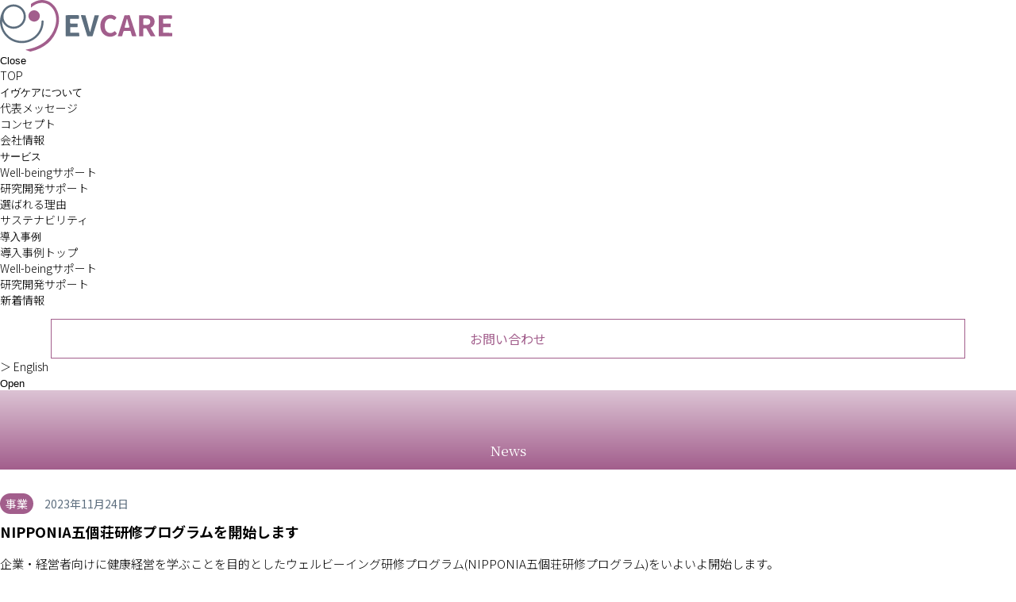

--- FILE ---
content_type: text/html; charset=UTF-8
request_url: https://evcare.co.jp/2023/11/24/nipponia%E4%BA%94%E5%80%8B%E8%8D%98%E7%A0%94%E4%BF%AE%E3%83%97%E3%83%AD%E3%82%B0%E3%83%A9%E3%83%A0%E3%82%92%E9%96%8B%E5%A7%8B%E3%81%97%E3%81%BE%E3%81%99%EF%BC%81/
body_size: 12739
content:
<!DOCTYPE html>
<html lang="ja">

<head prefix="og: http://ogp.me/ns#">
	<meta charset="utf-8">
	<meta name="format-detection" content="telephone=no,email=no,address=no">
	<meta name="copyright" content="&copy; 株式会社イヴケア">
	<meta name="description" content="イヴケアは、科学技術や研究的な知見に基づく知識を活用し、誰もが身近なWell-beingに目を向け、大切にできる社会づくりに貢献していきます。">
  <meta name="viewport" content="width=device-width, initial-scale=1.0">
	<meta property="og:title" content="株式会社イヴケア">
	<meta property="og:description" content="イヴケアは、科学技術や研究的な知見に基づく知識を活用し、誰もが身近なWell-beingに目を向け、大切にできる社会づくりに貢献していきます。">
	<meta property="og:image" content="/common/images/ogp.jpg">
	<meta property="og:url" content="https://evcare.co.jp/2023/11/24/nipponia%E4%BA%94%E5%80%8B%E8%8D%98%E7%A0%94%E4%BF%AE%E3%83%97%E3%83%AD%E3%82%B0%E3%83%A9%E3%83%A0%E3%82%92%E9%96%8B%E5%A7%8B%E3%81%97%E3%81%BE%E3%81%99%EF%BC%81/">
	<meta property="og:type" content="website">
	<meta property="og:locale" content="ja_JP">
	<meta property="og:site_name" content="株式会社イヴケア">
	<link rel="shortcut icon" href="/favicon.ico">
	<link rel="apple-touch-icon" href="/apple-touch-icon.png">
	<link rel="icon" type="image/png" href="/android-chrome-256x256.png">
	<link rel="canonical" href="https://evcare.co.jp/2023/11/24/nipponia%E4%BA%94%E5%80%8B%E8%8D%98%E7%A0%94%E4%BF%AE%E3%83%97%E3%83%AD%E3%82%B0%E3%83%A9%E3%83%A0%E3%82%92%E9%96%8B%E5%A7%8B%E3%81%97%E3%81%BE%E3%81%99%EF%BC%81/">
  <link rel="stylesheet" href="/assets/common/css/reset.css">
  <link rel="stylesheet" href="/assets/common/css/global.css">
  <link rel="stylesheet" href="/assets/common/css/pages.css">  <link rel="preconnect" href="https://fonts.googleapis.com">
  <link rel="preconnect" href="https://fonts.gstatic.com" crossorigin>
  <link href="https://fonts.googleapis.com/css2?family=Noto+Sans+JP:wght@300;400;500;700&family=Noto+Serif+JP:wght@400;500;600;700;900&display=swap" rel="stylesheet">
	<title>NIPPONIA五個荘研修プログラムを開始します | 株式会社イヴケア</title>
<meta name='robots' content='max-image-preview:large' />
<link rel="alternate" title="oEmbed (JSON)" type="application/json+oembed" href="https://evcare.co.jp/wp-json/oembed/1.0/embed?url=https%3A%2F%2Fevcare.co.jp%2F2023%2F11%2F24%2Fnipponia%25e4%25ba%2594%25e5%2580%258b%25e8%258d%2598%25e7%25a0%2594%25e4%25bf%25ae%25e3%2583%2597%25e3%2583%25ad%25e3%2582%25b0%25e3%2583%25a9%25e3%2583%25a0%25e3%2582%2592%25e9%2596%258b%25e5%25a7%258b%25e3%2581%2597%25e3%2581%25be%25e3%2581%2599%25ef%25bc%2581%2F" />
<link rel="alternate" title="oEmbed (XML)" type="text/xml+oembed" href="https://evcare.co.jp/wp-json/oembed/1.0/embed?url=https%3A%2F%2Fevcare.co.jp%2F2023%2F11%2F24%2Fnipponia%25e4%25ba%2594%25e5%2580%258b%25e8%258d%2598%25e7%25a0%2594%25e4%25bf%25ae%25e3%2583%2597%25e3%2583%25ad%25e3%2582%25b0%25e3%2583%25a9%25e3%2583%25a0%25e3%2582%2592%25e9%2596%258b%25e5%25a7%258b%25e3%2581%2597%25e3%2581%25be%25e3%2581%2599%25ef%25bc%2581%2F&#038;format=xml" />
<style id='wp-img-auto-sizes-contain-inline-css' type='text/css'>
img:is([sizes=auto i],[sizes^="auto," i]){contain-intrinsic-size:3000px 1500px}
/*# sourceURL=wp-img-auto-sizes-contain-inline-css */
</style>
<style id='wp-emoji-styles-inline-css' type='text/css'>

	img.wp-smiley, img.emoji {
		display: inline !important;
		border: none !important;
		box-shadow: none !important;
		height: 1em !important;
		width: 1em !important;
		margin: 0 0.07em !important;
		vertical-align: -0.1em !important;
		background: none !important;
		padding: 0 !important;
	}
/*# sourceURL=wp-emoji-styles-inline-css */
</style>
<style id='wp-block-library-inline-css' type='text/css'>
:root{--wp-block-synced-color:#7a00df;--wp-block-synced-color--rgb:122,0,223;--wp-bound-block-color:var(--wp-block-synced-color);--wp-editor-canvas-background:#ddd;--wp-admin-theme-color:#007cba;--wp-admin-theme-color--rgb:0,124,186;--wp-admin-theme-color-darker-10:#006ba1;--wp-admin-theme-color-darker-10--rgb:0,107,160.5;--wp-admin-theme-color-darker-20:#005a87;--wp-admin-theme-color-darker-20--rgb:0,90,135;--wp-admin-border-width-focus:2px}@media (min-resolution:192dpi){:root{--wp-admin-border-width-focus:1.5px}}.wp-element-button{cursor:pointer}:root .has-very-light-gray-background-color{background-color:#eee}:root .has-very-dark-gray-background-color{background-color:#313131}:root .has-very-light-gray-color{color:#eee}:root .has-very-dark-gray-color{color:#313131}:root .has-vivid-green-cyan-to-vivid-cyan-blue-gradient-background{background:linear-gradient(135deg,#00d084,#0693e3)}:root .has-purple-crush-gradient-background{background:linear-gradient(135deg,#34e2e4,#4721fb 50%,#ab1dfe)}:root .has-hazy-dawn-gradient-background{background:linear-gradient(135deg,#faaca8,#dad0ec)}:root .has-subdued-olive-gradient-background{background:linear-gradient(135deg,#fafae1,#67a671)}:root .has-atomic-cream-gradient-background{background:linear-gradient(135deg,#fdd79a,#004a59)}:root .has-nightshade-gradient-background{background:linear-gradient(135deg,#330968,#31cdcf)}:root .has-midnight-gradient-background{background:linear-gradient(135deg,#020381,#2874fc)}:root{--wp--preset--font-size--normal:16px;--wp--preset--font-size--huge:42px}.has-regular-font-size{font-size:1em}.has-larger-font-size{font-size:2.625em}.has-normal-font-size{font-size:var(--wp--preset--font-size--normal)}.has-huge-font-size{font-size:var(--wp--preset--font-size--huge)}.has-text-align-center{text-align:center}.has-text-align-left{text-align:left}.has-text-align-right{text-align:right}.has-fit-text{white-space:nowrap!important}#end-resizable-editor-section{display:none}.aligncenter{clear:both}.items-justified-left{justify-content:flex-start}.items-justified-center{justify-content:center}.items-justified-right{justify-content:flex-end}.items-justified-space-between{justify-content:space-between}.screen-reader-text{border:0;clip-path:inset(50%);height:1px;margin:-1px;overflow:hidden;padding:0;position:absolute;width:1px;word-wrap:normal!important}.screen-reader-text:focus{background-color:#ddd;clip-path:none;color:#444;display:block;font-size:1em;height:auto;left:5px;line-height:normal;padding:15px 23px 14px;text-decoration:none;top:5px;width:auto;z-index:100000}html :where(.has-border-color){border-style:solid}html :where([style*=border-top-color]){border-top-style:solid}html :where([style*=border-right-color]){border-right-style:solid}html :where([style*=border-bottom-color]){border-bottom-style:solid}html :where([style*=border-left-color]){border-left-style:solid}html :where([style*=border-width]){border-style:solid}html :where([style*=border-top-width]){border-top-style:solid}html :where([style*=border-right-width]){border-right-style:solid}html :where([style*=border-bottom-width]){border-bottom-style:solid}html :where([style*=border-left-width]){border-left-style:solid}html :where(img[class*=wp-image-]){height:auto;max-width:100%}:where(figure){margin:0 0 1em}html :where(.is-position-sticky){--wp-admin--admin-bar--position-offset:var(--wp-admin--admin-bar--height,0px)}@media screen and (max-width:600px){html :where(.is-position-sticky){--wp-admin--admin-bar--position-offset:0px}}

/*# sourceURL=wp-block-library-inline-css */
</style><style id='wp-block-image-inline-css' type='text/css'>
.wp-block-image>a,.wp-block-image>figure>a{display:inline-block}.wp-block-image img{box-sizing:border-box;height:auto;max-width:100%;vertical-align:bottom}@media not (prefers-reduced-motion){.wp-block-image img.hide{visibility:hidden}.wp-block-image img.show{animation:show-content-image .4s}}.wp-block-image[style*=border-radius] img,.wp-block-image[style*=border-radius]>a{border-radius:inherit}.wp-block-image.has-custom-border img{box-sizing:border-box}.wp-block-image.aligncenter{text-align:center}.wp-block-image.alignfull>a,.wp-block-image.alignwide>a{width:100%}.wp-block-image.alignfull img,.wp-block-image.alignwide img{height:auto;width:100%}.wp-block-image .aligncenter,.wp-block-image .alignleft,.wp-block-image .alignright,.wp-block-image.aligncenter,.wp-block-image.alignleft,.wp-block-image.alignright{display:table}.wp-block-image .aligncenter>figcaption,.wp-block-image .alignleft>figcaption,.wp-block-image .alignright>figcaption,.wp-block-image.aligncenter>figcaption,.wp-block-image.alignleft>figcaption,.wp-block-image.alignright>figcaption{caption-side:bottom;display:table-caption}.wp-block-image .alignleft{float:left;margin:.5em 1em .5em 0}.wp-block-image .alignright{float:right;margin:.5em 0 .5em 1em}.wp-block-image .aligncenter{margin-left:auto;margin-right:auto}.wp-block-image :where(figcaption){margin-bottom:1em;margin-top:.5em}.wp-block-image.is-style-circle-mask img{border-radius:9999px}@supports ((-webkit-mask-image:none) or (mask-image:none)) or (-webkit-mask-image:none){.wp-block-image.is-style-circle-mask img{border-radius:0;-webkit-mask-image:url('data:image/svg+xml;utf8,<svg viewBox="0 0 100 100" xmlns="http://www.w3.org/2000/svg"><circle cx="50" cy="50" r="50"/></svg>');mask-image:url('data:image/svg+xml;utf8,<svg viewBox="0 0 100 100" xmlns="http://www.w3.org/2000/svg"><circle cx="50" cy="50" r="50"/></svg>');mask-mode:alpha;-webkit-mask-position:center;mask-position:center;-webkit-mask-repeat:no-repeat;mask-repeat:no-repeat;-webkit-mask-size:contain;mask-size:contain}}:root :where(.wp-block-image.is-style-rounded img,.wp-block-image .is-style-rounded img){border-radius:9999px}.wp-block-image figure{margin:0}.wp-lightbox-container{display:flex;flex-direction:column;position:relative}.wp-lightbox-container img{cursor:zoom-in}.wp-lightbox-container img:hover+button{opacity:1}.wp-lightbox-container button{align-items:center;backdrop-filter:blur(16px) saturate(180%);background-color:#5a5a5a40;border:none;border-radius:4px;cursor:zoom-in;display:flex;height:20px;justify-content:center;opacity:0;padding:0;position:absolute;right:16px;text-align:center;top:16px;width:20px;z-index:100}@media not (prefers-reduced-motion){.wp-lightbox-container button{transition:opacity .2s ease}}.wp-lightbox-container button:focus-visible{outline:3px auto #5a5a5a40;outline:3px auto -webkit-focus-ring-color;outline-offset:3px}.wp-lightbox-container button:hover{cursor:pointer;opacity:1}.wp-lightbox-container button:focus{opacity:1}.wp-lightbox-container button:focus,.wp-lightbox-container button:hover,.wp-lightbox-container button:not(:hover):not(:active):not(.has-background){background-color:#5a5a5a40;border:none}.wp-lightbox-overlay{box-sizing:border-box;cursor:zoom-out;height:100vh;left:0;overflow:hidden;position:fixed;top:0;visibility:hidden;width:100%;z-index:100000}.wp-lightbox-overlay .close-button{align-items:center;cursor:pointer;display:flex;justify-content:center;min-height:40px;min-width:40px;padding:0;position:absolute;right:calc(env(safe-area-inset-right) + 16px);top:calc(env(safe-area-inset-top) + 16px);z-index:5000000}.wp-lightbox-overlay .close-button:focus,.wp-lightbox-overlay .close-button:hover,.wp-lightbox-overlay .close-button:not(:hover):not(:active):not(.has-background){background:none;border:none}.wp-lightbox-overlay .lightbox-image-container{height:var(--wp--lightbox-container-height);left:50%;overflow:hidden;position:absolute;top:50%;transform:translate(-50%,-50%);transform-origin:top left;width:var(--wp--lightbox-container-width);z-index:9999999999}.wp-lightbox-overlay .wp-block-image{align-items:center;box-sizing:border-box;display:flex;height:100%;justify-content:center;margin:0;position:relative;transform-origin:0 0;width:100%;z-index:3000000}.wp-lightbox-overlay .wp-block-image img{height:var(--wp--lightbox-image-height);min-height:var(--wp--lightbox-image-height);min-width:var(--wp--lightbox-image-width);width:var(--wp--lightbox-image-width)}.wp-lightbox-overlay .wp-block-image figcaption{display:none}.wp-lightbox-overlay button{background:none;border:none}.wp-lightbox-overlay .scrim{background-color:#fff;height:100%;opacity:.9;position:absolute;width:100%;z-index:2000000}.wp-lightbox-overlay.active{visibility:visible}@media not (prefers-reduced-motion){.wp-lightbox-overlay.active{animation:turn-on-visibility .25s both}.wp-lightbox-overlay.active img{animation:turn-on-visibility .35s both}.wp-lightbox-overlay.show-closing-animation:not(.active){animation:turn-off-visibility .35s both}.wp-lightbox-overlay.show-closing-animation:not(.active) img{animation:turn-off-visibility .25s both}.wp-lightbox-overlay.zoom.active{animation:none;opacity:1;visibility:visible}.wp-lightbox-overlay.zoom.active .lightbox-image-container{animation:lightbox-zoom-in .4s}.wp-lightbox-overlay.zoom.active .lightbox-image-container img{animation:none}.wp-lightbox-overlay.zoom.active .scrim{animation:turn-on-visibility .4s forwards}.wp-lightbox-overlay.zoom.show-closing-animation:not(.active){animation:none}.wp-lightbox-overlay.zoom.show-closing-animation:not(.active) .lightbox-image-container{animation:lightbox-zoom-out .4s}.wp-lightbox-overlay.zoom.show-closing-animation:not(.active) .lightbox-image-container img{animation:none}.wp-lightbox-overlay.zoom.show-closing-animation:not(.active) .scrim{animation:turn-off-visibility .4s forwards}}@keyframes show-content-image{0%{visibility:hidden}99%{visibility:hidden}to{visibility:visible}}@keyframes turn-on-visibility{0%{opacity:0}to{opacity:1}}@keyframes turn-off-visibility{0%{opacity:1;visibility:visible}99%{opacity:0;visibility:visible}to{opacity:0;visibility:hidden}}@keyframes lightbox-zoom-in{0%{transform:translate(calc((-100vw + var(--wp--lightbox-scrollbar-width))/2 + var(--wp--lightbox-initial-left-position)),calc(-50vh + var(--wp--lightbox-initial-top-position))) scale(var(--wp--lightbox-scale))}to{transform:translate(-50%,-50%) scale(1)}}@keyframes lightbox-zoom-out{0%{transform:translate(-50%,-50%) scale(1);visibility:visible}99%{visibility:visible}to{transform:translate(calc((-100vw + var(--wp--lightbox-scrollbar-width))/2 + var(--wp--lightbox-initial-left-position)),calc(-50vh + var(--wp--lightbox-initial-top-position))) scale(var(--wp--lightbox-scale));visibility:hidden}}
/*# sourceURL=https://evcare.co.jp/wp/wp-includes/blocks/image/style.min.css */
</style>
<style id='wp-block-paragraph-inline-css' type='text/css'>
.is-small-text{font-size:.875em}.is-regular-text{font-size:1em}.is-large-text{font-size:2.25em}.is-larger-text{font-size:3em}.has-drop-cap:not(:focus):first-letter{float:left;font-size:8.4em;font-style:normal;font-weight:100;line-height:.68;margin:.05em .1em 0 0;text-transform:uppercase}body.rtl .has-drop-cap:not(:focus):first-letter{float:none;margin-left:.1em}p.has-drop-cap.has-background{overflow:hidden}:root :where(p.has-background){padding:1.25em 2.375em}:where(p.has-text-color:not(.has-link-color)) a{color:inherit}p.has-text-align-left[style*="writing-mode:vertical-lr"],p.has-text-align-right[style*="writing-mode:vertical-rl"]{rotate:180deg}
/*# sourceURL=https://evcare.co.jp/wp/wp-includes/blocks/paragraph/style.min.css */
</style>
<style id='global-styles-inline-css' type='text/css'>
:root{--wp--preset--aspect-ratio--square: 1;--wp--preset--aspect-ratio--4-3: 4/3;--wp--preset--aspect-ratio--3-4: 3/4;--wp--preset--aspect-ratio--3-2: 3/2;--wp--preset--aspect-ratio--2-3: 2/3;--wp--preset--aspect-ratio--16-9: 16/9;--wp--preset--aspect-ratio--9-16: 9/16;--wp--preset--color--black: #000000;--wp--preset--color--cyan-bluish-gray: #abb8c3;--wp--preset--color--white: #ffffff;--wp--preset--color--pale-pink: #f78da7;--wp--preset--color--vivid-red: #cf2e2e;--wp--preset--color--luminous-vivid-orange: #ff6900;--wp--preset--color--luminous-vivid-amber: #fcb900;--wp--preset--color--light-green-cyan: #7bdcb5;--wp--preset--color--vivid-green-cyan: #00d084;--wp--preset--color--pale-cyan-blue: #8ed1fc;--wp--preset--color--vivid-cyan-blue: #0693e3;--wp--preset--color--vivid-purple: #9b51e0;--wp--preset--gradient--vivid-cyan-blue-to-vivid-purple: linear-gradient(135deg,rgb(6,147,227) 0%,rgb(155,81,224) 100%);--wp--preset--gradient--light-green-cyan-to-vivid-green-cyan: linear-gradient(135deg,rgb(122,220,180) 0%,rgb(0,208,130) 100%);--wp--preset--gradient--luminous-vivid-amber-to-luminous-vivid-orange: linear-gradient(135deg,rgb(252,185,0) 0%,rgb(255,105,0) 100%);--wp--preset--gradient--luminous-vivid-orange-to-vivid-red: linear-gradient(135deg,rgb(255,105,0) 0%,rgb(207,46,46) 100%);--wp--preset--gradient--very-light-gray-to-cyan-bluish-gray: linear-gradient(135deg,rgb(238,238,238) 0%,rgb(169,184,195) 100%);--wp--preset--gradient--cool-to-warm-spectrum: linear-gradient(135deg,rgb(74,234,220) 0%,rgb(151,120,209) 20%,rgb(207,42,186) 40%,rgb(238,44,130) 60%,rgb(251,105,98) 80%,rgb(254,248,76) 100%);--wp--preset--gradient--blush-light-purple: linear-gradient(135deg,rgb(255,206,236) 0%,rgb(152,150,240) 100%);--wp--preset--gradient--blush-bordeaux: linear-gradient(135deg,rgb(254,205,165) 0%,rgb(254,45,45) 50%,rgb(107,0,62) 100%);--wp--preset--gradient--luminous-dusk: linear-gradient(135deg,rgb(255,203,112) 0%,rgb(199,81,192) 50%,rgb(65,88,208) 100%);--wp--preset--gradient--pale-ocean: linear-gradient(135deg,rgb(255,245,203) 0%,rgb(182,227,212) 50%,rgb(51,167,181) 100%);--wp--preset--gradient--electric-grass: linear-gradient(135deg,rgb(202,248,128) 0%,rgb(113,206,126) 100%);--wp--preset--gradient--midnight: linear-gradient(135deg,rgb(2,3,129) 0%,rgb(40,116,252) 100%);--wp--preset--font-size--small: 13px;--wp--preset--font-size--medium: 20px;--wp--preset--font-size--large: 36px;--wp--preset--font-size--x-large: 42px;--wp--preset--spacing--20: 0.44rem;--wp--preset--spacing--30: 0.67rem;--wp--preset--spacing--40: 1rem;--wp--preset--spacing--50: 1.5rem;--wp--preset--spacing--60: 2.25rem;--wp--preset--spacing--70: 3.38rem;--wp--preset--spacing--80: 5.06rem;--wp--preset--shadow--natural: 6px 6px 9px rgba(0, 0, 0, 0.2);--wp--preset--shadow--deep: 12px 12px 50px rgba(0, 0, 0, 0.4);--wp--preset--shadow--sharp: 6px 6px 0px rgba(0, 0, 0, 0.2);--wp--preset--shadow--outlined: 6px 6px 0px -3px rgb(255, 255, 255), 6px 6px rgb(0, 0, 0);--wp--preset--shadow--crisp: 6px 6px 0px rgb(0, 0, 0);}:where(.is-layout-flex){gap: 0.5em;}:where(.is-layout-grid){gap: 0.5em;}body .is-layout-flex{display: flex;}.is-layout-flex{flex-wrap: wrap;align-items: center;}.is-layout-flex > :is(*, div){margin: 0;}body .is-layout-grid{display: grid;}.is-layout-grid > :is(*, div){margin: 0;}:where(.wp-block-columns.is-layout-flex){gap: 2em;}:where(.wp-block-columns.is-layout-grid){gap: 2em;}:where(.wp-block-post-template.is-layout-flex){gap: 1.25em;}:where(.wp-block-post-template.is-layout-grid){gap: 1.25em;}.has-black-color{color: var(--wp--preset--color--black) !important;}.has-cyan-bluish-gray-color{color: var(--wp--preset--color--cyan-bluish-gray) !important;}.has-white-color{color: var(--wp--preset--color--white) !important;}.has-pale-pink-color{color: var(--wp--preset--color--pale-pink) !important;}.has-vivid-red-color{color: var(--wp--preset--color--vivid-red) !important;}.has-luminous-vivid-orange-color{color: var(--wp--preset--color--luminous-vivid-orange) !important;}.has-luminous-vivid-amber-color{color: var(--wp--preset--color--luminous-vivid-amber) !important;}.has-light-green-cyan-color{color: var(--wp--preset--color--light-green-cyan) !important;}.has-vivid-green-cyan-color{color: var(--wp--preset--color--vivid-green-cyan) !important;}.has-pale-cyan-blue-color{color: var(--wp--preset--color--pale-cyan-blue) !important;}.has-vivid-cyan-blue-color{color: var(--wp--preset--color--vivid-cyan-blue) !important;}.has-vivid-purple-color{color: var(--wp--preset--color--vivid-purple) !important;}.has-black-background-color{background-color: var(--wp--preset--color--black) !important;}.has-cyan-bluish-gray-background-color{background-color: var(--wp--preset--color--cyan-bluish-gray) !important;}.has-white-background-color{background-color: var(--wp--preset--color--white) !important;}.has-pale-pink-background-color{background-color: var(--wp--preset--color--pale-pink) !important;}.has-vivid-red-background-color{background-color: var(--wp--preset--color--vivid-red) !important;}.has-luminous-vivid-orange-background-color{background-color: var(--wp--preset--color--luminous-vivid-orange) !important;}.has-luminous-vivid-amber-background-color{background-color: var(--wp--preset--color--luminous-vivid-amber) !important;}.has-light-green-cyan-background-color{background-color: var(--wp--preset--color--light-green-cyan) !important;}.has-vivid-green-cyan-background-color{background-color: var(--wp--preset--color--vivid-green-cyan) !important;}.has-pale-cyan-blue-background-color{background-color: var(--wp--preset--color--pale-cyan-blue) !important;}.has-vivid-cyan-blue-background-color{background-color: var(--wp--preset--color--vivid-cyan-blue) !important;}.has-vivid-purple-background-color{background-color: var(--wp--preset--color--vivid-purple) !important;}.has-black-border-color{border-color: var(--wp--preset--color--black) !important;}.has-cyan-bluish-gray-border-color{border-color: var(--wp--preset--color--cyan-bluish-gray) !important;}.has-white-border-color{border-color: var(--wp--preset--color--white) !important;}.has-pale-pink-border-color{border-color: var(--wp--preset--color--pale-pink) !important;}.has-vivid-red-border-color{border-color: var(--wp--preset--color--vivid-red) !important;}.has-luminous-vivid-orange-border-color{border-color: var(--wp--preset--color--luminous-vivid-orange) !important;}.has-luminous-vivid-amber-border-color{border-color: var(--wp--preset--color--luminous-vivid-amber) !important;}.has-light-green-cyan-border-color{border-color: var(--wp--preset--color--light-green-cyan) !important;}.has-vivid-green-cyan-border-color{border-color: var(--wp--preset--color--vivid-green-cyan) !important;}.has-pale-cyan-blue-border-color{border-color: var(--wp--preset--color--pale-cyan-blue) !important;}.has-vivid-cyan-blue-border-color{border-color: var(--wp--preset--color--vivid-cyan-blue) !important;}.has-vivid-purple-border-color{border-color: var(--wp--preset--color--vivid-purple) !important;}.has-vivid-cyan-blue-to-vivid-purple-gradient-background{background: var(--wp--preset--gradient--vivid-cyan-blue-to-vivid-purple) !important;}.has-light-green-cyan-to-vivid-green-cyan-gradient-background{background: var(--wp--preset--gradient--light-green-cyan-to-vivid-green-cyan) !important;}.has-luminous-vivid-amber-to-luminous-vivid-orange-gradient-background{background: var(--wp--preset--gradient--luminous-vivid-amber-to-luminous-vivid-orange) !important;}.has-luminous-vivid-orange-to-vivid-red-gradient-background{background: var(--wp--preset--gradient--luminous-vivid-orange-to-vivid-red) !important;}.has-very-light-gray-to-cyan-bluish-gray-gradient-background{background: var(--wp--preset--gradient--very-light-gray-to-cyan-bluish-gray) !important;}.has-cool-to-warm-spectrum-gradient-background{background: var(--wp--preset--gradient--cool-to-warm-spectrum) !important;}.has-blush-light-purple-gradient-background{background: var(--wp--preset--gradient--blush-light-purple) !important;}.has-blush-bordeaux-gradient-background{background: var(--wp--preset--gradient--blush-bordeaux) !important;}.has-luminous-dusk-gradient-background{background: var(--wp--preset--gradient--luminous-dusk) !important;}.has-pale-ocean-gradient-background{background: var(--wp--preset--gradient--pale-ocean) !important;}.has-electric-grass-gradient-background{background: var(--wp--preset--gradient--electric-grass) !important;}.has-midnight-gradient-background{background: var(--wp--preset--gradient--midnight) !important;}.has-small-font-size{font-size: var(--wp--preset--font-size--small) !important;}.has-medium-font-size{font-size: var(--wp--preset--font-size--medium) !important;}.has-large-font-size{font-size: var(--wp--preset--font-size--large) !important;}.has-x-large-font-size{font-size: var(--wp--preset--font-size--x-large) !important;}
/*# sourceURL=global-styles-inline-css */
</style>

<style id='classic-theme-styles-inline-css' type='text/css'>
/*! This file is auto-generated */
.wp-block-button__link{color:#fff;background-color:#32373c;border-radius:9999px;box-shadow:none;text-decoration:none;padding:calc(.667em + 2px) calc(1.333em + 2px);font-size:1.125em}.wp-block-file__button{background:#32373c;color:#fff;text-decoration:none}
/*# sourceURL=/wp-includes/css/classic-themes.min.css */
</style>
<link rel='stylesheet' id='default-style-css' href='https://evcare.co.jp/wp/wp-content/themes/evcare/style.css?ver=6.9' type='text/css' media='all' />
<link rel='stylesheet' id='blog-style-css' href='https://evcare.co.jp/wp/wp-content/themes/evcare/assets/blog/style.css?ver=6.9' type='text/css' media='all' />
<script type="text/javascript" src="https://evcare.co.jp/wp/wp-includes/js/jquery/jquery.min.js?ver=3.7.1" id="jquery-core-js"></script>
<script type="text/javascript" src="https://evcare.co.jp/wp/wp-includes/js/jquery/jquery-migrate.min.js?ver=3.4.1" id="jquery-migrate-js"></script>
<link rel="https://api.w.org/" href="https://evcare.co.jp/wp-json/" /><link rel="alternate" title="JSON" type="application/json" href="https://evcare.co.jp/wp-json/wp/v2/posts/3357" /><link rel="EditURI" type="application/rsd+xml" title="RSD" href="https://evcare.co.jp/wp/xmlrpc.php?rsd" />
<meta name="generator" content="WordPress 6.9" />
<link rel='shortlink' href='https://evcare.co.jp/?p=3357' />
  <!-- Google Tag Manager -->
  <script>
    (function(w, d, s, l, i) {
      w[l] = w[l] || [];
      w[l].push({
        'gtm.start': new Date().getTime(),
        event: 'gtm.js'
      });
      var f = d.getElementsByTagName(s)[0],
        j = d.createElement(s),
        dl = l != 'dataLayer' ? '&l=' + l : '';
      j.async = true;
      j.src =
        'https://www.googletagmanager.com/gtm.js?id=' + i + dl;
      f.parentNode.insertBefore(j, f);
    })(window, document, 'script', 'dataLayer', 'GTM-WVL9G6X8');
  </script>
  <!-- End Google Tag Manager -->
</head>

<body class="wp-singular post-template-default single single-post postid-3357 single-format-standard wp-theme-evcare dom-loading">
	  <!-- Google Tag Manager (noscript) -->
  <noscript><iframe src="https://www.googletagmanager.com/ns.html?id=GTM-WVL9G6X8" height="0" width="0" style="display:none;visibility:hidden"></iframe></noscript>
  <!-- End Google Tag Manager (noscript) -->
	<main>
<header id="globalHeader" class="global-header">
  <div class="global-header-container">

    <div class="global-header-wrap">
      <div class="gloval-header">
        <h1 class="global-header-logo">
          <a href="/"><img src="/assets/common/images/site-logo.svg" alt="EVCARE（イヴケア）"></a>
        </h1>

        <nav id="globalMenu" class="global-header-nav" aria-hidden="true">
          <button id="globalMenuCloseBtn" aria-controls="globalMenu"><span>Close</span></button>

          <ul class="global-header-nav-list hover">
            <li class="site-top"><a href="/">TOP</a></li>
            <!-- <li><a href="/my-well-being/">My Well-being</a></li> -->
            <li class="sub-navi-open"><button>イヴケアについて</button>
              <ul class="sub-navi-list">
                <li><a href="/company/message/">代表メッセージ</a></li>
                <li><a href="/company/">コンセプト</a></li>
                <li><a href="/company/about/">会社情報</a></li>
              </ul>
            </li>
            <li class="sub-navi-open"><button>サービス</button>
              <ul class="sub-navi-list">
                <li><a href="/service/well-being/">Well-beingサポート</a></li>
                <li><a href="/service/rd/">研究開発サポート</a></li>
              </ul>
            </li>
            <li><a href="/about-us/">選ばれる理由</a></li>
            <li><a href="/sustainability/">サステナビリティ</a></li>
            <li class="sub-navi-open"><button>導入事例</button>
              <ul class="sub-navi-list">
                <li><a href="/case-study/">導入事例トップ</a></li>
                <li><a href="/case-study/well-being/">Well-beingサポート</a></li>
                <li><a href="/case-study/rd/">研究開発サポート</a></li>
              </ul>
            </li>
            <li><a href="/news/">新着情報</a></li>
          </ul>

          <div class="global-header-contact hover"><a href="/contact/">お問い合わせ</a></div>
        </nav>

        <div class="lang-menu"><a href="https://translate.google.com/translate?sl=ja&tl=en&u=https://evcare.co.jp/">＞ English</a></div>
      </div><!-- /gloval-header -->
    </div><!-- /global-header-wrap -->

    <button id="globalMenuOpenBtn" aria-controls="globalMenu"><span>Open</span></button>
  </div><!-- /global-header-container -->
  <div id="subNaviLayer"></div>
</header><!-- /global-header -->

<article>


	<h2 class="sub-page-title">News</h2>


	<div class="blog-block display-padding">
		<div class="content-width">


			<div class="article-block hover-fade">

															<article class="blog-content">


							<div class="blog-category"><span class="icon-category">事業</span><span class="blog-date">2023年11月24日</span></div>
							<h1 class="blog-title">NIPPONIA五個荘研修プログラムを開始します</h1>
							<div class="blog-text">
<p>企業・経営者向けに健康経営を学ぶことを目的としたウェルビーイング研修プログラム(NIPPONIA五個荘研修プログラム)をいよいよ開始します。</p>



<p>本プログラムは、株式会社いろは(代表取締役・藤原岳史氏、以下「(株)いろは」)が運営する<br>近江商人屋敷を現代に甦らせた一棟貸しの施設「NIPPONIA 五箇荘 近江商人の町 外村宇兵衛邸」にて実施します。</p>



<p>NIPPONIA 五箇荘 近江商人の町：<a href="https://nipponia-gokasho.jp/">https://nipponia-gokasho.jp/</a></p>



<p>健康経営にますます注目が集まるなか、(株)いろはが手掛ける「近江商人が日々を営んだ息吹を感じる空間」とイヴケアが提案する「現代的なウェルビーイング視点」がコラボレーションすることにより、これまでにない新しい企業の研修・ワーケーション体験を実現して参ります。</p>



<p>NIPPONIA 五箇荘 近江商人の町：<a href="https://nipponia-gokasho.jp/">https://nipponia-gokasho.jp/</a></p>



<figure class="wp-block-image size-full"><img fetchpriority="high" decoding="async" width="931" height="657" src="https://evcare.co.jp/wp/wp-content/uploads/2023/10/image-10.png" alt="" class="wp-image-3365" srcset="https://evcare.co.jp/wp/wp-content/uploads/2023/10/image-10.png 931w, https://evcare.co.jp/wp/wp-content/uploads/2023/10/image-10-300x212.png 300w, https://evcare.co.jp/wp/wp-content/uploads/2023/10/image-10-768x542.png 768w" sizes="(max-width: 931px) 100vw, 931px" /></figure>



<p>詳細は以下からご覧ください。</p>



<p><a href="https://evcare.co.jp/wp/wp-content/uploads/2023/10/evcare_program_leaflet_0903-1.pdf">https://evcare.co.jp</a><a href="https://evcare.co.jp/wp/wp-content/uploads/2023/10/evcare_program_leaflet_0903-1.pdf" target="_blank" rel="noreferrer noopener">/</a><a href="https://evcare.co.jp/wp/wp-content/uploads/2023/10/evcare_program_leaflet_0903-1.pdf">wp/wp-content/uploads/2023/10/evcare_program_leaflet_0903-1.pdf</a></p>
</div>


						</article>
									
				<div class="pager-block">
									</div><!-- /pager-block -->
			</div><!-- /article-block -->


			<div class="sidebar-block">
				
<aside class="blog-archives hover-fade">
    <h3 class="blog-archives-title">CATEGORY</h3>
    <ul>
        <li><a href="/news">新着記事一覧</a></li>
    </ul>
    <ul>
        	<li class="cat-item cat-item-6"><a href="https://evcare.co.jp/category/information/">お知らせ</a>
</li>
	<li class="cat-item cat-item-23"><a href="https://evcare.co.jp/category/%e3%81%94%e6%8c%a8%e6%8b%b6/">ご挨拶</a>
</li>
	<li class="cat-item cat-item-10"><a href="https://evcare.co.jp/category/%e3%83%8b%e3%83%a5%e3%83%bc%e3%82%b9%e3%83%aa%e3%83%aa%e3%83%bc%e3%82%b9/">ニュースリリース</a>
</li>
	<li class="cat-item cat-item-5"><a href="https://evcare.co.jp/category/media/">メディア</a>
</li>
	<li class="cat-item cat-item-8"><a href="https://evcare.co.jp/category/project/">事業</a>
</li>
	<li class="cat-item cat-item-7"><a href="https://evcare.co.jp/category/collaborative-research/">共同研究</a>
</li>
	<li class="cat-item cat-item-3"><a href="https://evcare.co.jp/category/awards-and-achievements/">受賞 / 研究業績</a>
</li>
	<li class="cat-item cat-item-4"><a href="https://evcare.co.jp/category/lecture-and-exhibition/">講演 / 出展</a>
</li>
    </ul>
</aside>

<aside class="blog-archives hover-fade">
    <h3 class="blog-archives-title">最近の投稿</h3>
    <ul>	<li><a href='https://evcare.co.jp/2026/01/11/%e6%96%b0%e5%b9%b4%e3%81%ae%e3%81%94%e6%8c%a8%e6%8b%b6%e3%81%aa%e3%82%89%e3%81%b3%e3%81%ab%e5%89%b5%e6%a5%ad7%e5%91%a8%e5%b9%b4%e3%81%ae%e3%81%94%e5%a0%b1%e5%91%8a/'>新年のご挨拶ならびに創業7周年のご報告</a></li>
	<li><a href='https://evcare.co.jp/2025/12/23/%e3%80%8cwanscan%e3%80%8d%e8%b2%a9%e5%a3%b2%e9%96%8b%e5%a7%8b%e3%81%ab%e9%96%a2%e3%81%99%e3%82%8b%e3%83%8b%e3%83%a5%e3%83%bc%e3%82%b9%e3%83%aa%e3%83%aa%e3%83%bc%e3%82%b9%e8%a8%98%e4%ba%8b%e3%81%8c/'>「WanScan」販売開始に関するニュースリリース記事が多数メディアに掲載されました</a></li>
	<li><a href='https://evcare.co.jp/2025/12/10/%e5%86%ac%e6%9c%9f%e4%bc%91%e6%a5%ad%e6%9c%9f%e9%96%93%e3%81%ae%e3%81%8a%e7%9f%a5%e3%82%89%e3%81%9b/'>冬期休業期間のお知らせ</a></li>
	<li><a href='https://evcare.co.jp/2025/12/10/%e2%bd%9d%e3%81%ae%e4%bd%93%e2%bd%91%e3%81%a7%e2%bd%a3%e6%b4%bb%e7%bf%92%e6%85%a3%e7%97%85%e3%81%ae%e3%83%aa%e3%82%b9%e3%82%af%e3%82%92%e3%83%81%e3%82%a7%e3%83%83%e3%82%af%e3%81%99%e3%82%8b%e3%80%8cwa/'>⽝の体⽑で⽣活習慣病のリスクをチェックする「WanScan」販売開始</a></li>
	<li><a href='https://evcare.co.jp/2025/11/19/%e3%80%8cwell-being-in-nature%e3%80%8d%e5%8f%af%e8%a6%96%e5%8c%96%e5%ae%9f%e8%a8%bc%e5%ae%9f%e9%a8%93%e7%99%ba%e8%a1%a8%e4%bc%9a%e3%81%ab%e5%8f%82%e5%8a%a0%e3%81%97%e3%81%be%e3%81%97%e3%81%9f/'>「Well-being in Nature」可視化実証実験発表会に参加しました</a></li>
</ul>
</aside>

<aside class="blog-archives hover-fade">
    <h3 class="blog-archives-title">月別</h3>
    <select name="archive-dropdown" class="select-dropdown" onchange="document.location.href=this.options[this.selectedIndex].value;">
        <option value="">月を選択</option>
        	<option value='https://evcare.co.jp/2026/01/'> 2026年1月 &nbsp;(1)</option>
	<option value='https://evcare.co.jp/2025/12/'> 2025年12月 &nbsp;(3)</option>
	<option value='https://evcare.co.jp/2025/11/'> 2025年11月 &nbsp;(3)</option>
	<option value='https://evcare.co.jp/2025/07/'> 2025年7月 &nbsp;(2)</option>
	<option value='https://evcare.co.jp/2025/06/'> 2025年6月 &nbsp;(1)</option>
	<option value='https://evcare.co.jp/2025/05/'> 2025年5月 &nbsp;(2)</option>
	<option value='https://evcare.co.jp/2025/04/'> 2025年4月 &nbsp;(2)</option>
	<option value='https://evcare.co.jp/2025/02/'> 2025年2月 &nbsp;(2)</option>
	<option value='https://evcare.co.jp/2024/12/'> 2024年12月 &nbsp;(2)</option>
	<option value='https://evcare.co.jp/2024/11/'> 2024年11月 &nbsp;(3)</option>
	<option value='https://evcare.co.jp/2024/10/'> 2024年10月 &nbsp;(4)</option>
	<option value='https://evcare.co.jp/2024/09/'> 2024年9月 &nbsp;(3)</option>
	<option value='https://evcare.co.jp/2024/08/'> 2024年8月 &nbsp;(4)</option>
	<option value='https://evcare.co.jp/2024/07/'> 2024年7月 &nbsp;(2)</option>
	<option value='https://evcare.co.jp/2024/06/'> 2024年6月 &nbsp;(4)</option>
	<option value='https://evcare.co.jp/2024/05/'> 2024年5月 &nbsp;(5)</option>
	<option value='https://evcare.co.jp/2024/04/'> 2024年4月 &nbsp;(12)</option>
	<option value='https://evcare.co.jp/2024/03/'> 2024年3月 &nbsp;(3)</option>
	<option value='https://evcare.co.jp/2024/02/'> 2024年2月 &nbsp;(3)</option>
	<option value='https://evcare.co.jp/2024/01/'> 2024年1月 &nbsp;(6)</option>
	<option value='https://evcare.co.jp/2023/12/'> 2023年12月 &nbsp;(2)</option>
	<option value='https://evcare.co.jp/2023/11/'> 2023年11月 &nbsp;(4)</option>
	<option value='https://evcare.co.jp/2023/10/'> 2023年10月 &nbsp;(10)</option>
	<option value='https://evcare.co.jp/2023/09/'> 2023年9月 &nbsp;(5)</option>
	<option value='https://evcare.co.jp/2023/08/'> 2023年8月 &nbsp;(1)</option>
	<option value='https://evcare.co.jp/2023/07/'> 2023年7月 &nbsp;(3)</option>
	<option value='https://evcare.co.jp/2023/06/'> 2023年6月 &nbsp;(2)</option>
	<option value='https://evcare.co.jp/2023/05/'> 2023年5月 &nbsp;(3)</option>
	<option value='https://evcare.co.jp/2023/04/'> 2023年4月 &nbsp;(3)</option>
	<option value='https://evcare.co.jp/2023/01/'> 2023年1月 &nbsp;(1)</option>
	<option value='https://evcare.co.jp/2022/11/'> 2022年11月 &nbsp;(3)</option>
	<option value='https://evcare.co.jp/2022/10/'> 2022年10月 &nbsp;(2)</option>
	<option value='https://evcare.co.jp/2022/09/'> 2022年9月 &nbsp;(1)</option>
	<option value='https://evcare.co.jp/2022/08/'> 2022年8月 &nbsp;(1)</option>
	<option value='https://evcare.co.jp/2022/05/'> 2022年5月 &nbsp;(1)</option>
	<option value='https://evcare.co.jp/2021/12/'> 2021年12月 &nbsp;(1)</option>
	<option value='https://evcare.co.jp/2021/11/'> 2021年11月 &nbsp;(1)</option>
	<option value='https://evcare.co.jp/2021/10/'> 2021年10月 &nbsp;(1)</option>
	<option value='https://evcare.co.jp/2021/04/'> 2021年4月 &nbsp;(4)</option>
	<option value='https://evcare.co.jp/2021/03/'> 2021年3月 &nbsp;(1)</option>
	<option value='https://evcare.co.jp/2021/02/'> 2021年2月 &nbsp;(1)</option>
	<option value='https://evcare.co.jp/2021/01/'> 2021年1月 &nbsp;(1)</option>
	<option value='https://evcare.co.jp/2020/10/'> 2020年10月 &nbsp;(2)</option>
    </select>
</aside>			</div>

		</div><!-- /content-width -->
	</div><!-- /blog-block -->


</article>


<div id="pageTop">
	<button class="page-top hover-fade" aria-label="PAGETOP"></button>
</div>

<footer id="globalFooter" class="global-footer">


	<!-- /******************** 外部リンク START ********************/ -->
	<aside class="banner-aria-foot display-padding">
		<div class="content-width">

			<ul class="list-banner hover-fade">
				<li class="item"><a href="https://wellbeingpack.jp" target="_blank"><img src="/assets/common/images/bnr-well-being-pack.jpg" alt="厚生労働省準拠ストレスチェック対応サービスWell-being Pack（ウェルビーイングパック）" width="561" height="191"></a></li>
				<li class="item"><a href="https://evcareonline.shop" target="_blank"><img src="/assets/common/images/bnr-onlineshop.jpg" alt="EVCARE ONLINE SHOP" width="561" height="191"></a></li>
			</ul>

		</div><!-- /content-width -->
	</aside>
	<!-- /******************** 外部リンク END ********************/ -->


	<div class="global-footer-container">
		<div class="global-footer-wrap">
			<div class="gloval-footer">

				<div class="global-footer-overview">
					<div class="global-footer-logo hover-fade">
						<a href="/"><img src="/assets/common/images/site-logo-w.svg" alt="EVCARE"></a>
					</div>
					<ul class="global-footer-address-list">
						<li>株式会社イヴケア</li>
						<li>〒520-0802 滋賀県大津市馬場2-10-16<br>ZEZE駅前キューズビル 3F-BC</li>
						<li>077-548-8022</li>
					</ul>
				</div><!-- /global-footer-overview -->

				<nav class="global-footer-nav" title="フッターナビゲーション">
					<ul class="global-footer-nav-list">
						<li>イヴケアについて
							<ul class="sub-navi-list">
								<li><a href="/company/message/">代表メッセージ</a></li>
								<li><a href="/company/">コンセプト</a></li>
								<li><a href="/company/about/">会社情報</a></li>
							</ul>
						</li>
						<li>サービス
							<ul class="sub-navi-list">
								<li><a href="/service/well-being/">Well-beingサポート</a></li>
								<li><a href="/service/rd/">研究開発サポート</a></li>
							</ul>
						</li>
						<li><a href="/about-us/">選ばれる理由</a></li>
						<li><a href="/sustainability/">サステナビリティ</a></li>
						<li>導入事例
							<ul class="sub-navi-list">
								<li><a href="/case-study/">導入事例トップ</a></li>
								<li><a href="/case-study/well-being/">Well-beingサポート</a></li>
								<li><a href="/case-study/rd/">研究開発サポート</a></li>
							</ul>
						</li>
						<li><a href="/news/">新着情報</a></li>
						<li><a href="/contact/">お問い合わせ</a></li>
						<li><a href="/sitemap/">サイトマップ</a></li>
						<li><a href="/privacy-policy/">プライバシーポリシー</a></li>
					</ul>
				</nav>

				<div class="global-footer-others">
					<ul class="global-footer-sns-list hover-fade">
						<li><a href="https://www.facebook.com/people/%E6%A0%AA%E5%BC%8F%E4%BC%9A%E7%A4%BE%E3%82%A4%E3%83%B4%E3%82%B1%E3%82%A2/61560051566652/" target="_blank"><img src="/assets/common/images/sns-facebook.png" alt="" class="sns-fb"></a></li>
					</ul>
				</div><!-- /global-footer-others -->

			</div><!-- /global-footer -->
		</div><!-- /global-footer-wrap -->

	</div><!-- global-footer-container -->

	<div id="copyright">
		<p class="name">Copyright &copy; EVCARE Co.LTD. All Rights Reserved</p>
	</div><!-- /copyright -->
</footer>

</main>

<script src="https://cdnjs.cloudflare.com/ajax/libs/gsap/3.11.4/gsap.min.js"></script>
<script src="https://cdnjs.cloudflare.com/ajax/libs/gsap/3.11.4/ScrollTrigger.min.js"></script>
<script src="/assets/common/js/utility.js"></script>
<script src="/assets/common/js/global.js"></script>

<script type="speculationrules">
{"prefetch":[{"source":"document","where":{"and":[{"href_matches":"/*"},{"not":{"href_matches":["/wp/wp-*.php","/wp/wp-admin/*","/wp/wp-content/uploads/*","/wp/wp-content/*","/wp/wp-content/plugins/*","/wp/wp-content/themes/evcare/*","/*\\?(.+)"]}},{"not":{"selector_matches":"a[rel~=\"nofollow\"]"}},{"not":{"selector_matches":".no-prefetch, .no-prefetch a"}}]},"eagerness":"conservative"}]}
</script>
<script id="wp-emoji-settings" type="application/json">
{"baseUrl":"https://s.w.org/images/core/emoji/17.0.2/72x72/","ext":".png","svgUrl":"https://s.w.org/images/core/emoji/17.0.2/svg/","svgExt":".svg","source":{"concatemoji":"https://evcare.co.jp/wp/wp-includes/js/wp-emoji-release.min.js?ver=6.9"}}
</script>
<script type="module">
/* <![CDATA[ */
/*! This file is auto-generated */
const a=JSON.parse(document.getElementById("wp-emoji-settings").textContent),o=(window._wpemojiSettings=a,"wpEmojiSettingsSupports"),s=["flag","emoji"];function i(e){try{var t={supportTests:e,timestamp:(new Date).valueOf()};sessionStorage.setItem(o,JSON.stringify(t))}catch(e){}}function c(e,t,n){e.clearRect(0,0,e.canvas.width,e.canvas.height),e.fillText(t,0,0);t=new Uint32Array(e.getImageData(0,0,e.canvas.width,e.canvas.height).data);e.clearRect(0,0,e.canvas.width,e.canvas.height),e.fillText(n,0,0);const a=new Uint32Array(e.getImageData(0,0,e.canvas.width,e.canvas.height).data);return t.every((e,t)=>e===a[t])}function p(e,t){e.clearRect(0,0,e.canvas.width,e.canvas.height),e.fillText(t,0,0);var n=e.getImageData(16,16,1,1);for(let e=0;e<n.data.length;e++)if(0!==n.data[e])return!1;return!0}function u(e,t,n,a){switch(t){case"flag":return n(e,"\ud83c\udff3\ufe0f\u200d\u26a7\ufe0f","\ud83c\udff3\ufe0f\u200b\u26a7\ufe0f")?!1:!n(e,"\ud83c\udde8\ud83c\uddf6","\ud83c\udde8\u200b\ud83c\uddf6")&&!n(e,"\ud83c\udff4\udb40\udc67\udb40\udc62\udb40\udc65\udb40\udc6e\udb40\udc67\udb40\udc7f","\ud83c\udff4\u200b\udb40\udc67\u200b\udb40\udc62\u200b\udb40\udc65\u200b\udb40\udc6e\u200b\udb40\udc67\u200b\udb40\udc7f");case"emoji":return!a(e,"\ud83e\u1fac8")}return!1}function f(e,t,n,a){let r;const o=(r="undefined"!=typeof WorkerGlobalScope&&self instanceof WorkerGlobalScope?new OffscreenCanvas(300,150):document.createElement("canvas")).getContext("2d",{willReadFrequently:!0}),s=(o.textBaseline="top",o.font="600 32px Arial",{});return e.forEach(e=>{s[e]=t(o,e,n,a)}),s}function r(e){var t=document.createElement("script");t.src=e,t.defer=!0,document.head.appendChild(t)}a.supports={everything:!0,everythingExceptFlag:!0},new Promise(t=>{let n=function(){try{var e=JSON.parse(sessionStorage.getItem(o));if("object"==typeof e&&"number"==typeof e.timestamp&&(new Date).valueOf()<e.timestamp+604800&&"object"==typeof e.supportTests)return e.supportTests}catch(e){}return null}();if(!n){if("undefined"!=typeof Worker&&"undefined"!=typeof OffscreenCanvas&&"undefined"!=typeof URL&&URL.createObjectURL&&"undefined"!=typeof Blob)try{var e="postMessage("+f.toString()+"("+[JSON.stringify(s),u.toString(),c.toString(),p.toString()].join(",")+"));",a=new Blob([e],{type:"text/javascript"});const r=new Worker(URL.createObjectURL(a),{name:"wpTestEmojiSupports"});return void(r.onmessage=e=>{i(n=e.data),r.terminate(),t(n)})}catch(e){}i(n=f(s,u,c,p))}t(n)}).then(e=>{for(const n in e)a.supports[n]=e[n],a.supports.everything=a.supports.everything&&a.supports[n],"flag"!==n&&(a.supports.everythingExceptFlag=a.supports.everythingExceptFlag&&a.supports[n]);var t;a.supports.everythingExceptFlag=a.supports.everythingExceptFlag&&!a.supports.flag,a.supports.everything||((t=a.source||{}).concatemoji?r(t.concatemoji):t.wpemoji&&t.twemoji&&(r(t.twemoji),r(t.wpemoji)))});
//# sourceURL=https://evcare.co.jp/wp/wp-includes/js/wp-emoji-loader.min.js
/* ]]> */
</script>
</body>

</html>

--- FILE ---
content_type: text/css
request_url: https://evcare.co.jp/assets/common/css/reset.css
body_size: 821
content:
*,
*::before,
*::after {
	margin: 0;
	padding: 0;
	box-sizing: border-box;
}

:where([hidden]:not([hidden='until-found'])) {
	display: none !important;
}

:where(html) {
	-webkit-text-size-adjust: none;
	/* カスタム：ダークモードは使用しない */
	/* color-scheme: dark light; */
}

@supports not (min-block-size: 100dvb) {
	:where(html) {
		block-size: 100%;
	}
}

/* カスタム：スクロールスムースは使用しない */
/* @media (prefers-reduced-motion:no-preference) {
	:where(html:focus-within) {
		scroll-behavior: smooth;
	}
} */

:where(body) {
	block-size: 100%;
	block-size: 100dvb;
	line-height: 1.5;
	-webkit-font-smoothing: antialiased;
}

:where(input, button, textarea, select) {
	font: inherit;
	color: inherit;
}

:where(textarea) {
	resize: vertical;
	resize: block;
}

:where(button, label, select, summary, [role='button'], [role='option']) {
	cursor: pointer;
}

:where(:disabled) {
	cursor: not-allowed;
}

:where(label:has(> input:disabled), label:has(+ input:disabled)) {
	cursor: not-allowed;
}

:where(button) {
	border-style: solid;
}

:where(a) {
	text-underline-offset: 0.2ex;
}

:where(ul, ol) {
	list-style: none;
}

:where(img, picture, svg) {
	max-inline-size: 100%;
	block-size: auto;
}

:where(p, h1, h2, h3, h4, h5, h6) {
	overflow-wrap: break-word;
}

:where(hr) {
	border: none;
	border-block-start: 1px solid;
	color: inherit;
	block-size: 0;
	overflow: visible;
}

:where(:focus-visible) {
	outline: 2px solid var(--focus-color, Highlight);
	/* カスタム：アウトライン余白なし */
	/* outline-offset: 2px; */
}

:where(.visually-hidden:not(:focus, :active, :focus-within, .not-visually-hidden)) {
	clip-path: inset(50%) !important;
	height: 1px !important;
	width: 1px !important;
	overflow: hidden !important;
	position: absolute !important;
	white-space: nowrap !important;
	border: 0 !important;
}

--- FILE ---
content_type: text/css
request_url: https://evcare.co.jp/assets/common/css/global.css
body_size: 3722
content:
@charset "UTF-8";

/* ===============================
	カスタムプロパティ
=============================== */
:root {
  --color-light-beige: #F3F2F1;
  --color-dark-beige: #e8e6e3;
  --color-dark-gray: #5D6E7E;
  --color-dark-pink: #A25E8C;
  --header-height: 90;
}

/* ===============================
	ベーススタイル
=============================== */
html {
  font-size: 62.5%;
}

body {
  min-inline-size: 360px;
  font-size: 1.4rem;
  font-family: 'Noto Sans JP', sans-serif;
  font-weight: 300;
}

a,
a:hover {
  color: #000;
  text-decoration: none;
}

img {
  vertical-align: middle;
}

em {
  font-style: normal;
  font-weight: bold;
}

address {
  font-style: normal;
}

/* ボタンタグ */
button {
  appearance: none;
  background: transparent;
  border: none;
  border-radius: 0;
  cursor: pointer;
  outline: none;
  padding: 0;
  appearance: none;
}

button:focus {
  outline: none;
}

button img {
  display: block;
}

/* ===============================
	共通スタイル
=============================== */
/* リンク */
a.text-link {
  text-decoration: underline;
}

/* カラー */
.bg-light-beige {
  background-color: var(--color-light-beige);
}

.bg-dark-beige {
  background-color: var(--color-dark-beige);
}

.bg-dark-pink {
  background-color: var(--color-dark-pink);
}

.color-white {
  color: #fff;
}

.color-dark-pink {
  color: var(--color-dark-pink);
}

/* フォント */
.font-serif {
  font-family: "Noto Serif JP", serif;
}

.font-light {
  font-weight: 300;
}

.font-regular {
  font-weight: 400;
}

.font-medium {
  font-weight: 500;
}

.font-semi-bold {
  font-weight: 600;
}

.font-bold {
  font-weight: 700;
}

.font-s {
  font-size: 0.8em;
}

/* マージン */
.ma {
  margin-inline: auto;
}

.mt05em {
  margin-top: .5em;
}

.mt1em {
  margin-top: 1em;
}

/* グローバルヘッダー：お問い合わせボタン */
.global-header-contact {
  margin: 1em 5% 0;
}

.global-header-contact a {
  display: flex;
  justify-content: center;
  align-items: center;
  inline-size: 100%;
  block-size: 50px;
  font-size: 1.6rem;
  font-weight: 400;
  line-height: 1;
  color: var(--color-dark-pink);
  text-decoration: none;
  background-color: #fff;
  border: solid 1px var(--color-dark-pink);
}

/* グローバルフッター */
#globalFooter {
  font-weight: 400;
  color: #fff;
}

.banner-aria-foot {
  background-color: #fff;
}

.global-footer-container {
  background-color: var(--color-dark-gray);
}

ul.global-footer-nav-list a {
  padding: .2em 0;
  color: #fff;
  text-decoration: none;
}

#copyright {
  display: flex;
  justify-content: center;
  align-items: center;
  background-color: var(--color-dark-pink);
  color: #fff;
  text-align: center;
}

/* グローバルフッター：ナビ */
ul.global-footer-nav-list ul.sub-navi-list>li {
  padding-left: 1.2em;
}

ul.global-footer-nav-list ul.sub-navi-list a::before {
  content: '> ';
}

/* ページトップ */
#pageTop {
  block-size: 60px;
  position: relative;
  z-index: 2;
}

.dom-loading .page-top {
  display: none;
}

.page-top {
  display: block;
  background-color: rgba(0, 0, 0, .75);
  background-repeat: no-repeat;
  background-image: url(../images/chevron-up-solid-w.svg);
  background-position: center center;
  position: fixed;
  bottom: 20px;
  right: 10px;
}

/* ===============================
	1280px未満
=============================== */
@media screen and (width < 1280px) {

  /* ベーススタイル */
  .disp-xl {
    display: none;
  }
}

/* ===============================
	1080px未満
=============================== */
@media screen and (width < 1080px) {

  /* ベーススタイル */
  .display-padding {
    padding-left: 5%;
    padding-right: 5%;
  }

  .content-width {
    max-inline-size: 768px;
    margin-inline: auto;
  }

  .disp-l {
    display: none;
  }

  /* グローバルヘッダー */
  #globalHeader {
    inline-size: 100%;
    background-color: rgba(255, 255, 255, .7);
    backdrop-filter: blur(10px);
    -webkit-backdrop-filter: blur(10px);
    box-shadow: 0px 4px 4px 0px rgba(0, 0, 0, 0.25);
    position: fixed;
    top: 0;
    left: 0;
    z-index: 20;
  }

  .global-header-container,
  .gloval-header {
    inline-size: 100%;
    block-size: 50px;
  }

  .gloval-header {
    display: flex;
    justify-content: flex-start;
    align-items: center;
    padding-left: 5%;
  }

  /* グローバルヘッダー：お問い合わせボタン */
  .global-header-contact {
    margin: 1em 5% 0;
  }

  .global-header-contact a {
    display: flex;
    justify-content: center;
    align-items: center;
    inline-size: 100%;
    max-inline-size: 280px;
    block-size: 50px;
    font-size: 1.6rem;
    line-height: 1;
    text-decoration: none;
    background-color: #fff;
    color: var(--color-dark-pink);
    border: solid 1px var(--color-dark-pink);
  }

  /* グローバルヘッダー：言語切り替えボタン */
  .lang-menu {
    margin-left: auto;
    margin-right: 60px;
  }

  .lang-menu a {
    font-size: 13px;
    text-decoration: underline;
  }

  /* グローバルヘッダーメニューボタン・閉じるボタン */
  #globalMenuOpenBtn {
    inline-size: 50px;
    block-size: 50px;
    background-color: var(--color-dark-pink);
    position: absolute;
    top: 0;
    right: 0;
  }

  button[aria-controls="globalMenu"]::after,
  button[aria-controls="globalMenu"]::before {
    content: '';
    transition: .2s top ease-out .2s, .2s transform ease-out, .2s width ease-out
  }

  button[aria-controls="globalMenu"]::after,
  button[aria-controls="globalMenu"]::before,
  button[aria-controls="globalMenu"]>span {
    position: absolute;
    right: 0;
    bottom: 0;
    left: 0;
    display: block;
    width: 14px;
    height: 2px;
    margin: auto;
    border-bottom: 2px solid #fff;
  }

  button[aria-controls="globalMenu"]::before {
    top: -12px;
  }

  button[aria-controls="globalMenu"]::after {
    top: 11px;
  }

  button[aria-controls="globalMenu"]>span {
    top: 0;
    overflow: hidden;
    transition: .2s opacity ease-out;
  }

  #globalMenuCloseBtn {
    inline-size: 42px;
    block-size: 42px;
    border: solid 1px rgba(255, 255, 255, 0.5);
    position: absolute;
    top: 4px;
    right: 4px;
  }

  #globalMenuCloseBtn::after,
  #globalMenuCloseBtn::before {
    top: 0;
    width: 16px;
    transition: .2s top ease-out, .2s transform ease-out .2s, .2s width ease-out;
  }

  #globalMenuCloseBtn::after,
  #globalMenuCloseBtn::before,
  #globalMenuCloseBtn>span {
    border-bottom: 2px solid #fff;
  }

  #globalMenuCloseBtn::before {
    transform: rotate(-45deg);
  }

  #globalMenuCloseBtn::after {
    transform: rotate(45deg);
  }

  #globalMenuCloseBtn>span {
    opacity: 0;
  }

  /* グローバルヘッダーナビ */
  .global-header-nav {
    inline-size: 80%;
    block-size: 100vh;
    padding: 50px 0;
    background-color: var(--color-dark-gray);
    color: #fff;
    box-shadow: 0 0 4px 0px rgba(0, 0, 0, 0.65);
    overflow: auto;
    position: fixed;
    top: 0;
    right: 0;
    transform: translateX(105%);
    transition: transform .6s cubic-bezier(0.215, 0.61, 0.355, 1);
    z-index: 1;
  }

  .global-header-nav[aria-hidden="false"] {
    transform: none;
  }

  .global-header-logo {
    inline-size: 110px;
    line-height: 1;
  }

  ul.global-header-nav-list>li {
    padding: .4em 5%;
  }

  ul.global-header-nav-list button,
  ul.global-header-nav-list a {
    display: block;
    padding: .3em .5em;
    font-size: 1.6rem;
    color: #fff;
  }

  ul.global-header-nav-list ul.sub-navi-list>li {
    padding-left: 1.2em;
  }

  ul.global-header-nav-list ul.sub-navi-list a::before {
    content: '> ';
  }

  /* グローバルフッター */
  .gloval-footer {
    display: grid;
    grid-template-columns: 46% 1fr;
    grid-template-rows: auto 1fr;
    padding: 1em 5%;
    font-size: 1.2rem;
  }

  .global-footer-logo {
    margin-bottom: 18px;
  }

  /* グローバルフッター：ナビ */
  .global-footer-nav {
    grid-row: 1 / 3;
    grid-column: 2 / 3;
    padding-top: 10px;
  }

  ul.global-footer-nav-list {
    margin-left: auto;
  }

  ul.global-footer-sns-list {
    display: flex;
    align-items: center;
    margin-top: 20px;
  }

  ul.global-footer-sns-list li:not(:first-child) {
    margin-left: 10px;
  }

  .sns-fb,
  .sns-inst {
    inline-size: 22px;
  }

  .sns-note {
    inline-size: 60px;
  }

  .banner-aria-foot {
    padding-top: 40px;
    padding-bottom: 40px;
  }

  .list-banner {
    max-inline-size: 480px;
    margin-inline: auto;
  }

  .list-banner .item:not(:first-child) {
    margin-top: 1em;
  }

  #copyright {
    block-size: 40px;
    font-size: 1rem;
  }
}

/* ===============================
	768px未満
=============================== */
@media screen and (width < 768px) {

  /* ベーススタイル */
  .disp-m {
    display: none;
  }

  /* グローバルフッター：ナビ */
  .global-footer-nav {
    padding-bottom: 10px;
  }

  ul.global-footer-nav-list {
    inline-size: 80%;
  }

  ul.global-footer-nav-list li:not(:first-child) {
    margin-top: .3em;
  }

  /* ページトップ */
  .page-top {
    inline-size: 40px;
    min-block-size: 40px;
    background-size: 24px auto;
  }
}

/* ===============================
	480px未満
=============================== */
@media screen and (width < 480px) {}

/* ===============================
	480px以上
=============================== */
@media screen and (480px <=width) {

  /* ベーススタイル */
  .disp-xs {
    display: none;
  }
}

/* ===============================
	768px以上
=============================== */
@media print,
screen and (768px <=width) {

  /* ベーススタイル */
  .disp-s {
    display: none;
  }

  /* ページトップ */
  .page-top {
    inline-size: 40px;
    min-block-size: 40px;
    background-size: 24px auto;
  }
}

/* ===============================
	768px以上1080px未満
=============================== */
@media screen and (768px <=width < 1080px) {

  /* グローバルフッター */
  .gloval-footer {
    grid-template-columns: 240px 1fr;
    block-size: 220px;
  }

  /* グローバルフッター：ナビ */
  ul.global-footer-nav-list {
    display: flex;
    flex-direction: column;
    flex-wrap: wrap;
    max-inline-size: 480px;
    block-size: 180px;
  }

  ul.global-footer-nav-list>li {
    margin-bottom: .5em;
  }
}

/* ===============================
	1080px以上
=============================== */
@media print,
screen and (1080px <=width) {

  /* ベーススタイル */
  body {
    font-size: 1.6rem;
  }

  .display-padding {
    padding-left: 5%;
    padding-right: 5%;
  }

  /* グローバルヘッダー */
  #globalHeader {
    inline-size: 100%;
    position: fixed;
    top: 0;
    left: 0;
    z-index: 20;
  }

  .global-header-container {
    display: flex;
    align-items: center;
    inline-size: 100%;
    block-size: 90px;
    padding: 0 1.5%;
    background-color: rgba(255, 255, 255, .7);
    backdrop-filter: blur(10px);
    -webkit-backdrop-filter: blur(10px);
    box-shadow: 0px 4px 4px 0px rgba(0, 0, 0, 0.25);
    position: relative;
    z-index: 1;
  }

  .global-header-wrap {
    inline-size: 100%;
    block-size: 100%;
    max-inline-size: 1200px;
    margin: 0 auto;
  }

  .gloval-header {
    display: flex;
    justify-content: space-between;
    align-items: center;
    block-size: 100%;
    padding-top: 10px;
    position: relative;
  }

  .global-header-logo {
    inline-size: 168px;
  }

  /* グローバルヘッダーメニューボタン・閉じるボタン */
  #globalMenuOpenBtn,
  #globalMenuCloseBtn {
    display: none;
  }

  /* グローバルヘッダーナビ */
  .global-header-nav {
    display: flex;
    align-items: center;
    block-size: 100%;
    margin-left: auto;
  }

  ul.global-header-nav-list {
    display: flex;
    align-items: center;
    block-size: 100%;
  }

  ul.global-header-nav-list>li {
    display: flex;
    align-items: center;
    block-size: 100%;
    padding: 0 .5em;
    font-size: 1.4rem;
    font-weight: 400;
    line-height: 1.4;
    position: relative;
  }

  ul.global-header-nav-list>li.site-top {
    display: none;
  }

  ul.global-header-nav-list a {
    color: #000;
    text-decoration: none;
    position: relative;
  }

  ul.global-header-nav-list button {
    cursor: default;
    position: relative;
  }

  ul.global-header-nav-list>li.hovering>button::before,
  ul.global-header-nav-list>li>a.hovering::before {
    content: '';
    inline-size: 100%;
    block-size: 2px;
    background-color: var(--color-dark-pink);
    position: absolute;
    bottom: -5px;
    left: 0;
  }

  ul.global-header-nav-list ul.sub-navi-list {
    inline-size: 50vw;
    position: absolute;
    bottom: 0;
    left: 50%;
    transform: translate(-50%, 100%);
    text-align: center;
    white-space: nowrap;
    z-index: 2;
  }

  ul.global-header-nav-list ul.sub-navi-list:not(.active) {
    transform: translate(-50%, 0);
    opacity: 0;
    pointer-events: none;
  }

  ul.global-header-nav-list ul.sub-navi-list>li {
    display: inline-block;
  }

  ul.global-header-nav-list ul.sub-navi-list>li a {
    display: inline-block;
    padding: .6em .5em;
    font-size: 1.2rem;
    line-height: 2;
    color: #fff;
    position: relative;
  }

  ul.global-header-nav-list ul.sub-navi-list>li a.hovering {
    text-decoration: underline;
  }

  ul.global-header-nav-list ul.sub-navi-list>li a::before {
    content: '> ';
  }

  #subNaviLayer {
    inline-size: 100%;
    block-size: 40px;
    background: rgba(93, 110, 126, .85);
    position: absolute;
    bottom: 0;
    left: 0;
    z-index: 0;
    transform: translate(0, 100%);
    opacity: 1;
    transition: transform .4s, opacity .4s;
  }

  #subNaviLayer:not(.active) {
    transform: translate(0, 0);
    opacity: 0;
  }

  /* グローバルヘッダー：お問い合わせボタン */
  .global-header-contact {
    margin: 0 0 0 1.5em;
  }

  .global-header-contact a {
    inline-size: 120px;
    block-size: 40px;
    font-size: 1.4rem;
    transition: background-color .4s;
  }

  .global-header-contact a.hovering {
    color: #fff;
    background-color: var(--color-dark-pink);
  }

  /* グローバルヘッダー：言語切り替え */
  .lang-menu {
    padding: 2px 0 0;
    position: absolute;
    top: 0;
    right: 0;
  }

  .lang-menu a {
    font-size: 13px;
    text-decoration: underline;
  }

  /* グローバルフッター */
  .global-footer-container {
    inline-size: 100%;
    block-size: 100%;
    padding: 0 1.5%;
  }

  .global-footer-wrap {
    inline-size: 100%;
    block-size: 100%;
    max-inline-size: 1200px;
    margin: 0 auto;
  }

  .gloval-footer {
    display: grid;
    grid-template-columns: 240px 1fr 132px;
    padding: 25px 0 30px;
    font-size: 1.5rem;
  }

  .global-footer-logo {
    margin-bottom: 20px;
  }

  /* グローバルフッター：ナビ */
  ul.global-footer-nav-list {
    display: flex;
    flex-direction: column;
    flex-wrap: wrap;
    max-inline-size: 600px;
    margin-left: auto;
    block-size: 222px;
  }

  ul.global-footer-nav-list>li {
    inline-size: calc(100% / 3);
    margin-bottom: .4em;
  }

  ul.global-footer-sns-list {
    display: flex;
    align-items: center;
  }

  ul.global-footer-sns-list li:not(:first-child) {
    margin-left: 10px;
  }

  .banner-aria-foot {
    padding-top: 1.5em;
    padding-bottom: 1.5em;
  }

  .list-banner {
    display: flex;
    justify-content: center;
    column-gap: 1em;
  }

  .list-banner .item {
    inline-size: calc(100% / 3 - 0.5em);
  }

  .sns-fb,
  .sns-inst {
    inline-size: 26px;
  }

  .sns-note {
    inline-size: 60px;
  }

  #copyright {
    block-size: 60px;
    font-size: 1.3rem;
  }
}

/* ===============================
	1280px以上
=============================== */
@media screen and (1280px <=width) {

  .content-width {
    max-inline-size: 1200px;
    margin-left: auto;
    margin-right: auto;
  }
}

/* ===============================
	1536px以上
=============================== */
@media screen and (1536px <=width) {}

/* ===============================
	スクリーン専用スタイル
================================== */
@media screen {

  /* マウスオーバー：フェード */
  .hover-fade a,
  a.hover-fade {
    transition: 0.5s ease 0s;
  }

  .hover-fade a.hovering,
  a.hover-fade.hovering {
    opacity: 0.6;
  }

  /* マウスオーバー：フェード */
  .hover-fade button,
  button.hover-fade {
    transition: 0.5s ease 0s;
  }

  .hover-fade button.hovering,
  button.hover-fade.hovering {
    opacity: 0.6;
  }

  @keyframes fadeIn {
    0% {
      display: none;
      opacity: 0;
    }

    1% {
      display: block;
      opacity: 0;
    }

    100% {
      display: block;
      opacity: 1;
    }
  }

  @keyframes fadeOut {
    0% {
      display: block;
      opacity: 1;
    }

    99% {
      display: block;
      opacity: 0;
    }

    100% {
      display: none;
      opacity: 0;
    }
  }
}

/* ===============================
	:hoverスタイル
================================== */
@media (hover: hover) {

  /* リンク */
  a.text-link:hover {
    text-decoration: none;
  }

  /* グローバルフッター：ナビ */
  ul.global-footer-nav-list a:hover {
    text-decoration: underline;
  }

  /* グローバルヘッダー：言語切り替え */
  .lang-menu a:hover {
    text-decoration: none;
  }
}

--- FILE ---
content_type: text/css
request_url: https://evcare.co.jp/assets/common/css/pages.css
body_size: 1815
content:
@charset "UTF-8";

/* ===============================
	共通スタイル
=============================== */
/* ページタイトル */
.page-header {
  margin-left: auto;
  margin-right: auto;
  position: relative;
}

.page-title-wrap {
  display: flex;
  align-items: center;
  inline-size: 100%;
  block-size: 100%;
  padding-top: 50px;
  position: absolute;
  top: 0;
  left: 50%;
  transform: translate(-50%, 0);
}

.page-title {
  font-size: 2.5rem;
  font-weight: 400;
  color: #fff;
  text-shadow: 0px 0px 8px rgba(0, 0, 0, 1);
}

.page-title-bottom {
  padding: .3em 0;
  font-size: 1.6rem;
  font-weight: 400;
  background-color: var(--color-dark-gray);
  color: #fff;
  text-align: center;
}

/* 下層ページタイトル */
.sub-page-title {
  display: flex;
  flex-wrap: wrap;
  justify-content: center;
  align-items: center;
  block-size: 100px;
  padding-top: 50px;
  font-size: 1.7rem;
  color: #fff;
  font-family: "Noto Serif JP", serif;
  font-weight: 400;
  background: linear-gradient(#dcc3d4, #A25E8C);
}

.sub-page-title.upper-icon .content-width {
  display: flex;
  justify-content: center;
  align-items: center;
  inline-size: 100%;
}

.sub-page-title.upper-icon .icon-sub-page-title {
  inline-size: 2.2em;
}

/* メインセクション */
.main-section {
  padding-top: 30px;
  padding-bottom: 60px;
}

.main-title {
  font-size: 2rem;
  font-weight: 300;
  line-height: 1.7;
  text-align: center;
}

.main-text {
  font-weight: 300;
  font-size: 1.5rem;
  line-height: 2;
}

.main-text:not(:first-child) {
  margin-top: 1em;
}

/* サブセクション */
.section-title {
  font-size: 1.6rem;
  font-family: "Noto Serif JP", serif;
  font-weight: 600;
  text-align: center;
  margin-bottom: 1.5em;
  position: relative;
}

.section-title::before {
  content: '';
  display: block;
  width: 2.5em;
  height: 5px;
  background: #A25E8C;
  position: absolute;
  left: 50%;
  bottom: -.4em;
  transform: translateX(-50%);
}

/* フッターリンク */
.other-section {
  padding-top: 6rem;
  padding-bottom: 6rem;
}

ul.list-footer-link {
  display: grid;
  grid-template-columns: 1fr 1fr;
  grid-gap: 5%;
}

ul.list-footer-link>li>a {
  display: grid;
  block-size: 100%;
  align-items: center;
  text-align: center;
  font-size: 1.5rem;
  font-weight: 400;
  color: #000;
  padding: 1.2em .6em;
  border: 4px solid var(--color-dark-pink);
  border-image: linear-gradient(to bottom, #5D6E7E 0%, #A25E8C 100%);
  border-image-slice: 1;
  overflow: hidden;
  position: relative;
  z-index: 1;
  transition-delay: .2s;
}

ul.list-footer-link>li>a::before {
  content: '';
  display: block;
  width: 100%;
  height: calc(100% + 1px);
  position: absolute;
  top: 0;
  left: 0;
  background: linear-gradient(to bottom, #5D6E7E 0%, #A25E8C 100%);
  transform: scale(0, 1);
  transform-origin: left top;
  transition: .3s cubic-bezier(.45, 0, .55, 1);
  z-index: -1;
}

/* アコーディオン */
.btn-open-menu {
  display: flex;
  align-items: center;
  min-block-size: 4.5em;
  margin-top: .7em;
  padding: .5em 2.5em .5em 1em;
  font-weight: 500;
  background: linear-gradient(#dcc3d4, #A25E8C);
  position: relative;
}

a.btn-open-menu {
  color: #fff;
}

.btn-open-menu::before {
  content: '';
  display: inline-block;
  width: .8em;
  height: .8em;
  background: url(../images/faq-arrow.svg) no-repeat center center;
  background-size: contain;
  position: absolute;
  top: 50%;
  right: .7em;
  transform: translate(0, -50%);
}

.btn-open-menu.accordion-open[data-menu-target]::before {
  transform: translate(0, -50%) rotate(180deg);
}

.open-menu-container {
  padding: 1em 1em;
  display: none;
}

/* 方眼紙パターン */
.bg-note {
  background-image: linear-gradient(0deg, transparent calc(100% - 1px), #f0f0f0 calc(100% - 1px)),
    linear-gradient(90deg, transparent calc(100% - 1px), #f0f0f0 calc(100% - 1px));
  background-size: 16px 16px;
  background-repeat: repeat;
  background-position: center center;
}

/* ===============================
	1080px未満
=============================== */
@media screen and (width < 1080px) {

  /* ページタイトル */
  .page-title-wrap {
    justify-content: center;
  }

  /* 下層ページタイトル */
  .sub-page-title.upper-icon .icon-sub-page-title {
    margin-right: .7em;
  }

  /* 方眼紙パターン */
  .bg-note {
    background-size: 12px 12px;
  }
}

/* ===============================
	1080px以上
=============================== */
@media print,
screen and (1080px <=width) {

  /* ページタイトル */
  .page-header {
    max-inline-size: 1600px;
  }

  .page-title-wrap {
    max-inline-size: 1200px;
    padding-top: 75px;
  }

  .page-title {
    inline-size: 11.5em;
    font-size: 5rem;
    text-align: center;
  }

  .page-title-bottom {
    padding: .3em 0;
    font-size: 2.4rem;
  }

  /* 下層ページタイトル */
  .sub-page-title {
    block-size: 175px;
    padding-top: calc(var(--header-height) * 1px);
    font-size: 3.4rem;
  }

  .sub-page-title.upper-icon .content-width {
    flex-direction: row-reverse;
    justify-content: space-between;
  }

  .sub-page-title.upper-icon .icon-sub-page-title {
    inline-size: 84px;
  }

  /* メインセクション */
  .main-section {
    padding-top: 80px;
    padding-bottom: 120px;
  }

  .main-title {
    font-size: 3rem;
  }

  .main-text {
    font-size: 2.5rem;
    line-height: 2;
  }

  .main-text:not(:first-child) {
    margin-top: 40px;
  }

  /* サブセクション */
  .section-title {
    font-size: 3rem;
    margin-bottom: 4.5rem;
  }

  .section-title::before {
    bottom: -.2em;
  }

  /* フッターリンク */
  ul.list-footer-link>li>a {
    font-size: 2.4rem;
    padding: 1.2em 1em;
    border-width: 8px;
  }

  .other-section {
    padding-top: 12rem;
    padding-bottom: 10rem;
  }

  /* アコーディオン */
  .btn-open-menu {
    min-block-size: 4em;
    font-size: 1.6rem;
  }

  .btn-open-menu::before {
    right: 1em;
  }

  .open-menu-container {
    max-height: 360px;
  }
}

/* ===============================
	:hoverスタイル
================================== */
@media (hover: hover) {

  /* アコーディオン */
  .btn-open-menu:hover {
    text-decoration: none;
  }

  /* フッターリンク */
  ul.list-footer-link>li>a:hover {
    color: #fff;
  }

  ul.list-footer-link>li>a:hover::before {
    transform: scale(1, 1);
  }
}

--- FILE ---
content_type: text/css
request_url: https://evcare.co.jp/wp/wp-content/themes/evcare/style.css?ver=6.9
body_size: 665
content:
@charset 'utf-8';

/*
Theme Name: EVCARE公式サイト
Theme URI: https://replus-golf.com
Description: EVCARE公式サイト専用テーマ
Version: 1.0
Author: エイ・プラス・プラン
Author URI: https://a-plus-plan.com/
*/

/* ===============================
	404エラー
=============================== */
#err404 {
  padding-top: 110px;
  padding-bottom: 40px;
}

#err404 ul {
  list-style: disc;
  padding-left: 2em;
}

#err404 a {
  text-decoration: underline;
}

#err404 .mts {
  margin-top: 2em;
}

/* ====================================
	スクリーン専用
===================================== */
@media screen {

  /* Wordpressの管理画面固定メニュー対応 */
  .admin-bar #globalHeader {
    top: var(--wp-admin--admin-bar--height);
  }
}

--- FILE ---
content_type: text/css
request_url: https://evcare.co.jp/wp/wp-content/themes/evcare/assets/blog/style.css?ver=6.9
body_size: 1155
content:
@charset "UTF-8";

/* ===============================
	共通スタイル
=============================== */
/* ブログ */
.blog-block {
  padding-top: 30px;
  padding-bottom: 60px;
}

.blog-title {
  margin-top: .5em;
  font-size: 1.8rem;
  font-weight: bold;
  word-wrap: break-word;
}

.blog-text {
  margin-top: 1em;
  font-size: 1.5rem;
  word-wrap: break-word;
}

.blog-list:not(:first-child) {
  margin-top: 20px;
}

.blog-list>a {
  display: block;
  padding: .5em 1em;
  border: solid 1px var(--color-dark-gray);
}

.blog-list .blog-title {
  font-size: 1.6rem;
}

.blog-list .blog-text {
  margin-top: .5em;
  font-size: 1.4rem;
}

.blog-category {
  font-size: 1.4rem;
  font-weight: 400;
}

.icon-category {
  display: inline-block;
  padding: .2em .5em;
  border-radius: 20px;
  background-color: var(--color-dark-pink);
  color: #fff;
}

.blog-date {
  margin-left: 1em;
  color: var(--color-dark-gray);
}

/* ページャー */
.pager-block {
  display: flex;
  justify-content: center;
  margin-top: 40px;
}

.wp-pagenavi {
  font-size: 1.8rem;
}

.wp-pagenavi .current,
.wp-pagenavi a {
  padding: 0 .5em;
}

.wp-pagenavi .current {
  background-color: var(--color-dark-pink);
  color: #fff;
}

a.nextpostslink,
a.previouspostslink {
  font-weight: 500;
  color: var(--color-dark-gray);
}

/* サイドバー */
.blog-archives:not(:first-child) {
  margin-top: 30px;
}

.blog-archives .blog-archives-title {
  display: flex;
  align-items: center;
  padding: 0.2em 0;
  font-size: 1.5rem;
  font-weight: 700;
  background-color: var(--color-dark-gray);
  color: #fff;
}

.blog-archives .blog-archives-title:before {
  content: '';
  display: inline-block;
  inline-size: 10px;
  margin-right: 1em;
  border-top: 3px solid #fff;
  border-radius: 3px;
}

.blog-archives ul li {
  padding: 0.75em 0;
  font-size: 1.4rem;
  font-weight: 400;
  border-bottom: dotted 2px #D9D9D9;
}

.blog-archives ul li:before {
  content: "〉";
  display: inline-block;
  margin-right: 0.5em;
  font-size: 90%;
}

.blog-archives .linkbtn a {
  display: block;
  inline-size: 100%;
  margin-top: 3em;
  padding: 1em 0;
  font-size: 1.4rem;
  font-weight: 500;
  border: solid 1px #000;
  text-align: center;
}

.blog-archives .linkbtn a:hover {
  color: #000 !important;
  background-color: #E6CF00;
}

.blog-archives .select-dropdown {
  inline-size: 100%;
  margin-top: .5em;
  padding: .5em .5em;
}

/* ブログ詳細 */
.blog-content a {
  color: var(--color-dark-pink);
  text-decoration: underline;
}

.blog-content p {
  margin-bottom: 1.2em;
  line-height: 1.7;
}

.blog-content figure {
  margin-bottom: 1.2em;
}

.blog-content figcaption {
  margin-bottom: 1.5em;
  font-size: .86em;
  text-align: center;
}

/* ===============================
	768px未満
=============================== */
@media screen and (width < 768px) {

  /* ブログ：1カラム */
  .article-block {
    padding-bottom: 40px;
  }
}

/* ===============================
	768px以上
=============================== */
@media print,
screen and (768px <=width) {

  /* ブログ：2カラム */
  .blog-block {
    padding-top: 60px;
    padding-bottom: 100px;
  }

  .blog-block .content-width {
    display: flex;
    justify-content: space-between;
    align-items: flex-start;
  }

  .article-block {
    flex-basis: 100%;
  }

  .sidebar-block {
    flex-basis: 250px;
    flex-shrink: 0;
    margin-left: 50px;
  }

  .blog-title {
    font-size: 2rem;
  }

  /* サイドバー */
  .blog-archives .blog-archives-title {
    font-size: 1.6rem;
  }

  .blog-archives ul li {
    padding: 0.8em 0;
    font-size: 1.5rem;
    border-bottom: dotted 2px #D9D9D9;
  }
}

/* ====================================
	スクリーン専用スタイル
===================================== */
@media screen {
  .hovering .blog-title {
    color: var(--color-dark-pink);
  }

  .wp-pagenavi .page.hovering {
    background-color: var(--color-dark-pink);
    color: #fff;
  }
}

--- FILE ---
content_type: image/svg+xml
request_url: https://evcare.co.jp/assets/common/images/site-logo-w.svg
body_size: 4048
content:
<svg width="184" height="55" viewBox="0 0 184 55" fill="none" xmlns="http://www.w3.org/2000/svg">
<g clip-path="url(#clip0_39_197)">
<path d="M148.537 27.4442C148.537 23.9767 148.537 20.5214 148.537 17.0538C148.537 16.2764 148.587 16.2271 149.346 16.2271C152.084 16.2271 154.81 16.1654 157.536 16.2641C159.615 16.3381 161.594 16.807 163.225 18.2755C164.383 19.3121 164.893 20.5955 165.03 22.0516C165.254 24.3592 164.806 26.4694 163.026 28.1476C162.515 28.6289 161.93 28.9868 161.283 29.2582C160.897 29.4187 160.773 29.5791 161.022 29.9986C162.366 32.2939 163.673 34.6139 165.005 36.9091C165.229 37.304 165.515 37.6619 165.752 38.0568C166.013 38.501 165.914 38.7478 165.391 38.7601C164.171 38.7848 162.951 38.7848 161.731 38.7601C161.084 38.7478 160.735 38.2665 160.449 37.7729C159.491 36.07 158.557 34.3547 157.599 32.6518C157.213 31.9607 156.814 31.282 156.429 30.591C156.304 30.3812 156.167 30.2084 155.906 30.2084C155.171 30.2084 154.437 30.1591 153.703 30.2454C153.242 30.2948 153.068 30.5169 153.068 30.9735C153.093 33.1947 153.08 35.416 153.08 37.6249C153.08 38.7725 153.068 38.7848 151.935 38.7725C151.076 38.7725 150.217 38.7725 149.346 38.7725C148.599 38.7725 148.512 38.6984 148.512 37.9457C148.512 34.4411 148.512 30.9365 148.512 27.4319L148.537 27.4442ZM153.105 23.1746C153.105 24.0877 153.118 25.0009 153.105 25.9141C153.105 26.4447 153.342 26.6915 153.852 26.6915C154.611 26.6915 155.371 26.7408 156.117 26.6668C156.902 26.5928 157.711 26.6174 158.47 26.2966C159.989 25.6549 160.673 24.4579 160.524 22.5575C160.424 21.2988 159.466 20.2623 158.009 19.9785C156.603 19.7193 155.171 19.707 153.74 19.781C153.279 19.8057 153.08 20.0278 153.093 20.4967C153.118 21.3852 153.093 22.2861 153.093 23.1746H153.105Z" fill="white"/>
<path d="M70.2292 27.4444C70.2292 24.0015 70.2292 20.5586 70.2292 17.1157C70.2292 16.2149 70.2292 16.2519 71.113 16.2025C74.6232 16.0298 78.1334 16.0915 81.6436 16.1038C82.378 16.1038 83.1124 16.1902 83.8468 16.2149C84.2203 16.2272 84.3696 16.4123 84.3821 16.7578C84.3821 17.6463 84.3821 18.5471 84.3821 19.4356C84.3821 19.9292 84.0709 19.9909 83.6601 19.9909C81.0586 19.9909 78.4446 19.9909 75.843 19.9909C74.9344 19.9909 74.9344 19.9909 74.9344 20.8918C74.9344 22.0517 74.9593 23.2117 74.9344 24.3717C74.9344 24.89 75.1086 25.0627 75.6314 25.0504C77.7724 25.0257 79.9258 25.0381 82.0668 25.0504C82.9133 25.0504 82.8884 25.0751 82.9257 25.9019C82.9506 26.7533 83.0626 27.5925 82.9382 28.4439C82.8884 28.8388 82.7265 28.9499 82.3282 28.9499C80.0379 28.9499 77.7475 28.9499 75.4572 28.9499C75.1086 28.9499 74.9593 29.098 74.9593 29.4311C74.9593 31.0724 74.9593 32.7136 74.9593 34.3425C74.9593 34.8238 75.2829 34.8485 75.6439 34.8485C77.8471 34.8485 80.0628 34.8608 82.266 34.8731C82.9008 34.8731 83.5232 34.9102 84.158 34.9102C84.5314 34.9102 84.6808 35.0706 84.6808 35.4408C84.6808 36.3293 84.6435 37.2178 84.7555 38.1186C84.8177 38.6122 84.5314 38.7603 84.0709 38.7603C82.5772 38.7479 81.0835 38.7479 79.5898 38.7479C76.7766 38.7479 73.951 38.7479 71.1379 38.7479C70.3039 38.7479 70.2541 38.6862 70.2541 37.8471C70.2541 34.3672 70.2541 30.8749 70.2541 27.395L70.2292 27.4444Z" fill="white"/>
<path d="M135.791 33.0345C134.845 33.0345 133.899 33.0716 132.953 33.0222C132.28 32.9852 131.957 33.2443 131.795 33.8737C131.446 35.2188 131.011 36.5391 130.675 37.8842C130.525 38.5012 130.164 38.7604 129.567 38.7604C128.534 38.7604 127.513 38.7604 126.48 38.7604C125.982 38.7604 125.795 38.6123 125.969 38.0693C127.911 32.1337 129.853 26.1981 131.782 20.2502C132.156 19.0902 132.529 17.9179 132.89 16.7456C133.002 16.4 133.201 16.2273 133.562 16.2149C134.994 16.1903 136.413 16.2643 137.844 16.1039C138.405 16.0422 138.604 16.4494 138.728 16.8936C139.326 18.9915 140.06 21.0399 140.745 23.1131C141.691 26.013 142.612 28.9253 143.57 31.8129C144.242 33.8367 144.803 35.9098 145.574 37.9089C145.811 38.5136 145.661 38.7357 145.027 38.748C143.931 38.7604 142.836 38.748 141.753 38.748C141.255 38.748 140.994 38.4889 140.869 38.02C140.458 36.5391 140.01 35.0707 139.612 33.5899C139.5 33.1579 139.288 33.0222 138.865 33.0222C137.832 33.0345 136.811 33.0222 135.778 33.0222L135.791 33.0345ZM135.268 29.5423C135.965 29.5546 136.649 29.567 137.347 29.4559C138.23 29.3202 138.342 29.2091 138.118 28.333C137.82 27.1483 137.496 25.9636 137.16 24.7913C136.737 23.3599 136.488 21.8791 135.965 20.4723C135.915 20.3242 135.903 20.1021 135.691 20.1144C135.504 20.1144 135.504 20.3119 135.479 20.4476C134.944 22.8539 134.235 25.2232 133.538 27.5802C133.413 27.9998 133.326 28.4193 133.239 28.8512C133.139 29.2955 133.301 29.5299 133.787 29.5299C134.284 29.5299 134.795 29.5299 135.293 29.5299L135.268 29.5423Z" fill="white"/>
<path d="M169.598 27.4442C169.598 24.0013 169.598 20.5584 169.598 17.1155C169.598 16.2641 169.623 16.2394 170.482 16.2394C174.602 16.2394 178.722 16.2394 182.842 16.2271C183.365 16.2271 183.639 16.3998 183.689 16.9181C183.763 17.7696 183.763 18.6087 183.689 19.4602C183.639 19.9291 183.353 20.0648 182.905 20.0525C180.191 19.9414 177.477 19.9785 174.776 20.0278C174.378 20.0278 174.179 20.2129 174.179 20.5831C174.179 21.9282 174.179 23.2733 174.179 24.6307C174.179 24.9885 174.403 25.0749 174.714 25.0873C176.917 25.2107 179.121 25.26 181.324 25.0996C182.108 25.0379 182.245 25.1613 182.245 25.9511C182.245 26.6791 182.245 27.4072 182.245 28.1229C182.245 28.9127 182.096 29.0608 181.274 29.0608C179.93 29.0608 178.585 28.9004 177.241 28.9374C176.419 28.9621 175.61 29.0114 174.789 29.0608C174.403 29.0855 174.179 29.2336 174.179 29.6161C174.179 31.208 174.179 32.8122 174.179 34.4041C174.179 34.7743 174.403 34.91 174.751 34.91C176.158 34.9347 177.565 34.9594 178.971 34.9717C180.44 34.9964 181.909 35.0087 183.378 35.0211C183.801 35.0211 183.988 35.2555 184 35.6381C184 36.4649 184.012 37.2917 184 38.1308C184 38.6614 183.639 38.7972 183.191 38.7725C181.822 38.6984 180.465 38.7478 179.096 38.7601C176.233 38.7848 173.382 38.7725 170.519 38.7848C169.673 38.7848 169.611 38.7355 169.611 37.9087C169.611 34.4288 169.611 30.9365 169.611 27.4566H169.598V27.4442Z" fill="white"/>
<path d="M96.2322 34.2807C96.4811 33.3675 96.6803 32.5901 96.8919 31.8127C97.7259 28.703 98.5474 25.6056 99.3814 22.4959C99.8669 20.7189 100.365 18.9419 100.85 17.1526C101.099 16.2394 101.087 16.2147 102.07 16.1901C103.116 16.1777 104.174 16.2147 105.219 16.2271C105.605 16.2271 105.742 16.3875 105.618 16.7824C104.273 21.1014 102.941 25.4205 101.622 29.7519C100.776 32.5284 99.7922 35.2679 99.0453 38.0815C98.9084 38.5751 98.6719 38.8095 98.1242 38.7972C96.755 38.7725 95.3857 38.7849 94.0289 38.7972C93.5061 38.7972 93.2447 38.5998 93.0829 38.0938C90.9171 31.0352 88.7263 23.9767 86.5355 16.9181C86.3861 16.4492 86.3239 16.2147 87.021 16.153C88.2657 16.0543 89.498 16.2764 90.7303 16.2271C91.1162 16.2147 91.278 16.4492 91.3652 16.7824C92.1369 19.6823 93.0331 22.5576 93.7551 25.4822C94.4273 28.1847 95.1617 30.8625 95.8587 33.5526C95.9085 33.7501 95.9459 33.9599 96.2197 34.2684L96.2322 34.2807Z" fill="white"/>
<path d="M107.273 27.3459C107.261 25.3838 107.572 23.286 108.617 21.3486C110.061 18.6584 112.29 16.9061 115.277 16.1534C118.252 15.4006 120.99 15.9066 123.455 17.7329C123.617 17.8563 123.779 17.9921 123.928 18.1401C124.438 18.6214 124.451 18.9546 123.99 19.4729C123.542 19.9912 123.069 20.4971 122.646 21.0401C122.335 21.435 122.048 21.4967 121.65 21.1511C120.617 20.2626 119.41 19.769 118.04 19.732C115.862 19.6827 114.281 20.6822 113.148 22.4839C111.866 24.52 111.854 26.7782 112.028 29.0488C112.14 30.4556 112.526 31.776 113.397 32.936C115.302 35.4657 118.576 36.0087 121.214 34.207C121.575 33.9602 121.911 33.6764 122.248 33.3926C122.484 33.1951 122.683 33.1581 122.895 33.4049C123.418 34.0219 123.965 34.6266 124.488 35.2559C124.874 35.7248 124.812 36.1567 124.351 36.564C122.011 38.6371 119.298 39.5256 116.161 39.0567C112.962 38.5754 110.51 36.9712 108.891 34.2317C107.684 32.1832 107.261 29.9003 107.286 27.3335L107.273 27.3459Z" fill="white"/>
<path d="M45.4585 21.7309C44.8362 21.7309 44.3258 22.2369 44.3258 22.8539C44.3258 28.4193 42.135 33.6515 38.1642 37.6003C34.1935 41.5368 28.9157 43.7087 23.2894 43.7087C17.6631 43.7087 12.3978 41.5368 8.41456 37.6003C4.44378 33.6638 2.25301 28.4316 2.25301 22.8539C2.25301 22.6564 2.25301 22.459 2.25301 22.2615C4.12015 27.1729 8.91246 30.6775 14.5014 30.6775C21.721 30.6775 27.5963 24.853 27.5963 17.6957C27.5963 10.5384 21.7459 4.71387 14.5263 4.71387C9.95806 4.71387 5.93749 7.04615 3.59735 10.5631C3.54756 10.6125 3.51021 10.6742 3.46042 10.7359C1.19497 14.3762 0 18.5718 0 22.8539C0 29.0239 2.42728 34.8238 6.82127 39.1799C11.2153 43.5359 17.0656 45.9423 23.2894 45.9423C29.5132 45.9423 35.3635 43.5359 39.7575 39.1799C44.1515 34.8238 46.5788 29.0239 46.5788 22.8539C46.5788 22.2369 46.0685 21.7309 45.4461 21.7309M14.5263 6.95977C20.4887 6.95977 25.3557 11.7724 25.3557 17.6957C25.3557 23.619 20.5011 28.4316 14.5263 28.4316C8.55148 28.4316 3.69693 23.6066 3.69693 17.6957C3.69693 11.7848 8.55148 6.95977 14.5263 6.95977Z" fill="white"/>
<path d="M42.5458 17.0171C42.5458 20.3489 39.8198 23.0391 36.4714 23.0391C33.123 23.0391 30.397 20.3366 30.397 17.0171C30.397 13.6976 33.123 10.9951 36.4714 10.9951C39.8198 10.9951 42.5458 13.6976 42.5458 17.0171Z" fill="white"/>
<path d="M49.9645 42.7831C53.8855 38.9453 56.7485 34.9471 58.6654 29.0239C60.8562 22.2738 60.3583 15.7089 57.2837 10.5383C54.9685 6.66354 51.4334 4.02275 47.5746 3.28234C44.052 2.60363 40.6164 3.2083 37.3676 5.084C35.5005 6.15759 34.069 7.35459 33.4591 7.89755C33.3346 8.00861 33.1354 7.92223 33.1354 7.76181L33.0981 4.5904C33.0981 4.40529 33.1728 4.23253 33.3097 4.12147C33.6209 3.86233 34.3179 3.34404 35.737 2.56661C40.2554 0.110925 43.8901 -0.456721 48.1348 0.357728C52.8399 1.25856 57.1219 4.41763 59.8728 9.0205C63.3955 14.9314 63.993 22.3602 61.5283 29.937C57.1966 43.3138 47.4626 51.4706 32.9487 54.9505C32.6375 55.0245 32.3014 55.0122 31.9903 54.9011L27.6336 53.371C27.3847 53.2846 27.422 52.9144 27.6834 52.8774C37.9402 51.4336 45.832 46.806 49.9645 42.7831Z" fill="white"/>
</g>
<defs>
<clipPath id="clip0_39_197">
<rect width="184" height="55" fill="white"/>
</clipPath>
</defs>
</svg>


--- FILE ---
content_type: application/javascript
request_url: https://evcare.co.jp/assets/common/js/global.js
body_size: 690
content:
; (function ($) {

	$(function () {

		// DOMローディング
    $('body').removeClass('dom-loading'); // ロード中用クラスを削除

		// グローバルヘッダー：サブナビ
		$('.sub-navi-open').on('mouseenter', function () {
			$(this).addClass('hovering');
			$('ul.sub-navi-list').removeClass('active');
			$(this).find('ul.sub-navi-list').addClass('active');
			$('#subNaviLayer').addClass('active');
		}).on('mouseleave', function () {
			$(this).removeClass('hovering');
			$('ul.sub-navi-list').removeClass('active');
			$('#subNaviLayer').removeClass('active');
		});

		// グローバルヘッダー：スマホメニュー
		$('#globalMenuOpenBtn').on('click', function () {
			$('#globalMenu').attr('aria-hidden', 'false');
		});

		$('#globalMenuCloseBtn').on('click', function () {
			$('#globalMenu').attr('aria-hidden', 'true');
		});

		// マウスオーバー
		let hoverTarget = '.hover a, a.hover, .hover-fade a, a.hover-fade, .hover button, button.hover, .hover-fade button, button.hover-fade';
		if (!navigator.userAgent.match(/(iPhone|iPad|iPod|Android)/i)) {
			// PCの場合の処理を記述
			$(document).on('mouseenter', hoverTarget, function () {
				$(this).addClass('hovering');
			}).on('mouseleave', hoverTarget, function () {
				$(this).removeClass('hovering');
			});
		}

    // スクロールスムーズ
    $('main').utility('setScrollSmooth');

    // ページトップ
    $('#pageTop').utility('setPageTop');

		// アコーディオン
		$('.btn-open-menu').each(function () {
			$(this).on('click', function () {
				let openTo = $(this).data('menu-target');
				$(this).toggleClass('accordion-open');
				$('[data-menu="' + openTo + '"]').slideToggle('fast');
				return false;
			});
		});

	});
})(jQuery);

--- FILE ---
content_type: image/svg+xml
request_url: https://evcare.co.jp/assets/common/images/site-logo.svg
body_size: 4100
content:
<svg width="217" height="65" viewBox="0 0 217 65" fill="none" xmlns="http://www.w3.org/2000/svg">
<g clip-path="url(#clip0_12_96)">
<path d="M175.172 32.4329C175.172 28.3417 175.172 24.2504 175.172 20.1592C175.172 19.249 175.23 19.1915 176.127 19.1915C179.348 19.1915 182.579 19.1244 185.791 19.2298C188.24 19.316 190.574 19.8622 192.503 21.606C193.863 22.8324 194.471 24.3558 194.635 26.0709C194.895 28.792 194.364 31.2928 192.272 33.2857C191.674 33.851 190.979 34.2726 190.217 34.5887C189.764 34.7804 189.61 34.9624 189.909 35.4606C191.5 38.1722 193.043 40.9124 194.606 43.6336C194.876 44.103 195.213 44.5246 195.493 44.9941C195.811 45.5211 195.676 45.8085 195.069 45.8181C193.632 45.8468 192.194 45.8468 190.757 45.8181C189.996 45.7989 189.581 45.2432 189.243 44.6492C188.115 42.6371 187.006 40.6058 185.887 38.5938C185.434 37.7793 184.961 36.9745 184.498 36.1601C184.354 35.911 184.19 35.7098 183.881 35.7002C183.013 35.7002 182.145 35.6427 181.287 35.7385C180.737 35.796 180.534 36.0547 180.544 36.6008C180.573 39.2261 180.563 41.8418 180.563 44.4671C180.563 45.8277 180.544 45.8373 179.203 45.8181C178.191 45.8085 177.168 45.8181 176.156 45.8181C175.278 45.8181 175.172 45.7223 175.172 44.8408C175.172 40.7017 175.172 36.5625 175.172 32.4138V32.4329ZM180.554 27.3836C180.554 28.4662 180.573 29.5394 180.554 30.6221C180.544 31.2448 180.843 31.5323 181.441 31.5419C182.338 31.5419 183.235 31.5994 184.112 31.5035C185.038 31.4077 185.993 31.446 186.89 31.0628C188.674 30.3154 189.484 28.8878 189.32 26.6458C189.205 25.1607 188.076 23.9247 186.35 23.6085C184.691 23.3019 183.003 23.2923 181.316 23.3785C180.775 23.4073 180.534 23.666 180.554 24.2313C180.583 25.2852 180.554 26.3392 180.563 27.3931L180.554 27.3836Z" fill="#A25E8C"/>
<path d="M82.8265 32.4425C82.8265 28.3704 82.8265 24.3079 82.8265 20.2359C82.8265 19.1723 82.8265 19.2106 83.8681 19.1627C88.0055 18.9615 92.143 19.0382 96.2805 19.0478C97.1485 19.0478 98.0068 19.1532 98.8748 19.1819C99.3185 19.2011 99.5017 19.4214 99.5017 19.8334C99.5017 20.8874 99.5017 21.9413 99.5017 22.9953C99.5017 23.5702 99.1256 23.6564 98.653 23.6564C95.5764 23.6564 92.5095 23.6564 89.4329 23.6564C88.372 23.6564 88.3624 23.6564 88.3624 24.7295C88.3624 26.0996 88.3913 27.4794 88.3624 28.8495C88.3431 29.4627 88.5649 29.6543 89.1822 29.6543C91.709 29.6256 94.2359 29.6352 96.7723 29.6543C97.7754 29.6543 97.7464 29.6927 97.7754 30.6604C97.8139 31.6664 97.9297 32.6629 97.7947 33.6689C97.7271 34.1384 97.5343 34.2726 97.0713 34.263C94.3709 34.2534 91.6704 34.2821 88.97 34.2726C88.5553 34.2726 88.3817 34.445 88.3817 34.8379C88.3817 36.7733 88.3817 38.7087 88.3817 40.6442C88.3817 41.2095 88.7675 41.2478 89.1918 41.2478C91.7958 41.2478 94.3998 41.267 97.0038 41.2861C97.7464 41.2861 98.4891 41.334 99.2317 41.334C99.6657 41.334 99.8489 41.5257 99.8586 41.9568C99.8586 43.0108 99.8103 44.0647 99.9454 45.1187C100.023 45.7031 99.685 45.8852 99.1352 45.8756C97.3703 45.8564 95.615 45.8564 93.8501 45.8564C90.5324 45.8564 87.2051 45.8564 83.8874 45.8564C82.9036 45.8564 82.8458 45.7798 82.8458 44.8025C82.8458 40.6825 82.8458 36.5625 82.8458 32.4521L82.8265 32.4425Z" fill="#5D6E7E"/>
<path d="M160.136 39.0441C159.018 39.0441 157.899 39.092 156.79 39.0249C155.999 38.9866 155.613 39.2932 155.42 40.031C155.005 41.6215 154.504 43.1832 154.099 44.7737C153.916 45.5115 153.501 45.7989 152.797 45.8085C151.582 45.8085 150.367 45.8085 149.151 45.8085C148.573 45.8085 148.351 45.6265 148.553 44.9941C150.849 37.9805 153.125 30.9574 155.401 23.9438C155.845 22.5641 156.279 21.1844 156.703 19.8047C156.828 19.3927 157.069 19.1915 157.503 19.1819C159.191 19.1532 160.869 19.2394 162.557 19.0573C163.223 18.9807 163.454 19.4693 163.608 19.9867C164.312 22.4587 165.19 24.8924 165.991 27.3356C167.109 30.7658 168.199 34.1959 169.328 37.6164C170.118 40.0118 170.784 42.455 171.69 44.8121C171.97 45.5307 171.796 45.7894 171.044 45.7989C169.752 45.8181 168.469 45.7989 167.177 45.7989C166.588 45.7989 166.289 45.4828 166.135 44.9462C165.653 43.2024 165.123 41.4586 164.66 39.7052C164.525 39.1974 164.274 39.0249 163.782 39.0345C162.567 39.0537 161.352 39.0345 160.136 39.0345V39.0153V39.0441ZM159.509 34.9145C160.329 34.9337 161.139 34.9433 161.949 34.8187C162.991 34.6654 163.126 34.5312 162.856 33.4965C162.499 32.0976 162.133 30.6987 161.718 29.3094C161.217 27.6135 160.918 25.8697 160.31 24.2121C160.242 24.0397 160.233 23.781 159.982 23.7905C159.77 23.7905 159.76 24.0205 159.722 24.1834C159.085 27.029 158.256 29.8268 157.436 32.6246C157.291 33.1132 157.195 33.621 157.079 34.1288C156.963 34.6558 157.156 34.9337 157.725 34.9241C158.323 34.9241 158.911 34.9241 159.509 34.9241V34.9145Z" fill="#A25E8C"/>
<path d="M200.016 32.4329C200.016 28.3608 200.016 24.2983 200.016 20.2263C200.016 19.2202 200.045 19.1915 201.058 19.1915C205.919 19.1915 210.779 19.1915 215.64 19.1723C216.248 19.1723 216.576 19.3831 216.633 19.9867C216.73 20.9928 216.73 21.9892 216.633 22.9953C216.576 23.551 216.238 23.7139 215.708 23.6947C212.515 23.5702 209.313 23.6085 206.121 23.6756C205.648 23.6756 205.427 23.8959 205.417 24.3367C205.417 25.9272 205.417 27.5273 205.417 29.1178C205.417 29.5394 205.687 29.6352 206.054 29.6543C208.658 29.8076 211.252 29.8651 213.856 29.6735C214.782 29.6064 214.946 29.7501 214.946 30.6795C214.946 31.5419 214.946 32.3946 214.946 33.2569C214.946 34.1959 214.772 34.3588 213.798 34.3588C212.216 34.3588 210.635 34.1767 209.043 34.2151C208.079 34.2342 207.114 34.3013 206.15 34.3588C205.697 34.3875 205.436 34.5696 205.436 35.0199C205.427 36.9074 205.427 38.795 205.436 40.6825C205.436 41.1232 205.706 41.2765 206.111 41.2765C207.77 41.2957 209.429 41.334 211.088 41.3532C212.824 41.3723 214.55 41.4011 216.286 41.4107C216.788 41.4107 217.01 41.679 217.019 42.1389C217.029 43.1162 217.039 44.103 217.019 45.0803C217.019 45.7031 216.595 45.8564 216.064 45.8373C214.454 45.751 212.853 45.7989 211.242 45.8181C207.867 45.8564 204.501 45.8373 201.125 45.8373C200.132 45.8373 200.055 45.7702 200.055 44.8025C200.055 40.6825 200.055 36.5625 200.055 32.4521H200.035L200.016 32.4329Z" fill="#A25E8C"/>
<path d="M113.496 40.51C113.785 39.4273 114.026 38.5171 114.277 37.5973C115.261 33.9276 116.235 30.258 117.219 26.5883C117.788 24.4804 118.376 22.3821 118.945 20.2742C119.234 19.1915 119.225 19.1627 120.382 19.1436C121.616 19.1244 122.861 19.1723 124.095 19.1819C124.558 19.1819 124.712 19.3735 124.568 19.8334C122.986 24.9403 121.414 30.0472 119.851 35.1636C118.848 38.45 117.701 41.6885 116.813 45.0037C116.659 45.5882 116.37 45.866 115.724 45.8564C114.113 45.8277 112.502 45.8373 110.892 45.8564C110.275 45.8564 109.966 45.6265 109.783 45.0229C107.227 36.6775 104.642 28.3417 102.057 19.9963C101.884 19.4406 101.807 19.1627 102.627 19.0957C104.102 18.9807 105.549 19.2394 107.005 19.1819C107.468 19.1627 107.651 19.4502 107.757 19.843C108.664 23.2731 109.725 26.6745 110.583 30.1238C111.374 33.3144 112.242 36.4859 113.071 39.6573C113.129 39.8872 113.168 40.1364 113.496 40.51Z" fill="#5D6E7E"/>
<path d="M126.506 32.318C126.487 29.9993 126.853 27.5177 128.088 25.2277C129.795 22.0563 132.418 19.9772 135.938 19.0861C139.439 18.195 142.67 18.7986 145.573 20.964C145.766 21.1078 145.959 21.2706 146.142 21.4431C146.74 22.018 146.75 22.4012 146.219 23.024C145.689 23.6372 145.139 24.2313 144.628 24.8732C144.262 25.3331 143.924 25.4194 143.461 25.0074C142.246 23.9534 140.819 23.369 139.198 23.3306C136.633 23.2731 134.771 24.4612 133.431 26.5787C131.907 28.9932 131.897 31.6473 132.11 34.33C132.235 35.9876 132.698 37.559 133.72 38.9195C135.967 41.9185 139.816 42.5509 142.95 40.4238C143.374 40.1364 143.779 39.801 144.175 39.4657C144.445 39.2357 144.686 39.1878 144.937 39.4848C145.564 40.213 146.2 40.9316 146.808 41.6694C147.261 42.2155 147.194 42.7425 146.653 43.212C143.885 45.6648 140.693 46.7092 136.99 46.163C133.219 45.5977 130.325 43.7006 128.416 40.4717C126.988 38.0476 126.487 35.3552 126.516 32.318H126.506Z" fill="#A25E8C"/>
<path d="M53.6038 25.6876C52.8708 25.6876 52.2729 26.2817 52.2729 27.0099C52.2729 33.5923 49.6978 39.7818 45.0106 44.4288C40.3234 49.0854 34.1028 51.6436 27.477 51.6436C20.8513 51.6436 14.621 49.0854 9.94342 44.4288C5.25622 39.7723 2.68116 33.5923 2.68116 27.0099C2.68116 26.7703 2.68116 26.5404 2.6908 26.3009C4.88973 32.1072 10.5414 36.2367 17.1382 36.2367C25.6542 36.2367 32.5789 29.3573 32.5789 20.897C32.5789 12.4366 25.6446 5.57636 17.1285 5.57636C11.7469 5.57636 6.99222 8.32621 4.23391 12.4941C4.17604 12.5516 4.12782 12.6187 4.0796 12.6953C1.40809 16.9878 0 21.9413 0 27.0099C0 34.3013 2.85476 41.152 8.04347 46.3068C13.2322 51.4615 20.128 54.2976 27.4674 54.2976C34.8068 54.2976 41.7026 51.4615 46.8913 46.3068C52.08 41.152 54.9348 34.3013 54.9348 27.0099C54.9348 26.2817 54.3368 25.6876 53.6038 25.6876ZM17.1285 8.2304C24.169 8.2304 29.8978 13.9217 29.8978 20.9161C29.8978 27.9105 24.169 33.6019 17.1285 33.6019C10.0881 33.6019 4.35929 27.9105 4.35929 20.9161C4.35929 13.9217 10.0881 8.2304 17.1285 8.2304Z" fill="#5D6E7E"/>
<path d="M50.18 20.1113C50.18 24.0492 46.9684 27.2302 43.0142 27.2302C39.06 27.2302 35.8484 24.0397 35.8484 20.1113C35.8484 16.1829 39.06 12.9923 43.0142 12.9923C46.9684 12.9923 50.18 16.1829 50.18 20.1113Z" fill="#A25E8C"/>
<path d="M58.9276 50.5609C63.5569 46.0289 66.9228 41.3053 69.1893 34.3013C71.774 26.32 71.1953 18.5591 67.5593 12.4654C64.8396 7.89505 60.6636 4.77152 56.1114 3.89004C51.9546 3.09478 47.904 3.8038 44.0751 6.0171C41.8762 7.28184 40.1788 8.70946 39.4651 9.34183C39.3204 9.46639 39.0889 9.37058 39.0889 9.17895L39.0407 5.42305C39.0407 5.21226 39.1275 5.00147 39.2915 4.86733C39.658 4.56073 40.4874 3.94752 42.1559 3.02771C47.4893 0.114976 51.7714 -0.546138 56.7768 0.411999C62.3321 1.47553 67.3761 5.21226 70.6166 10.6545C74.7734 17.6393 75.4678 26.4158 72.5745 35.3744C67.4629 51.1741 55.986 60.8225 38.8671 64.9425C38.491 65.0287 38.1052 65.0096 37.7387 64.885L32.5982 63.0742C32.2993 62.9688 32.3475 62.5376 32.6561 62.4993C44.7502 60.8034 54.0668 55.3324 58.9276 50.5609Z" fill="#A25E8C"/>
</g>
<defs>
<clipPath id="clip0_12_96">
<rect width="217" height="65" fill="white"/>
</clipPath>
</defs>
</svg>


--- FILE ---
content_type: application/javascript
request_url: https://evcare.co.jp/assets/common/js/utility.js
body_size: 1377
content:
; ! function ($) {

	let methods = {

		/*
		 * スクロールスムーズ追加
		 */
		setScrollSmooth: function (options) {
			// デフォルトオプション
			let defaultOption = {
				speed: 500,
				exTarget: '.exTarget',
			}

			// オプションの初期化
			if (!options) {
				options = defaultOption;
			} else {
				options = $.extend(true, defaultOption, options);
			}

			// クリックイベント設定
			$('a[href ^= "#"]').not(options.exTarget).on('click', function () {
				let href = $(this).attr('href');
				let target = $(href == '#' || href == '' ? 'html' : href);
				if ($(this).hasClass('anchor')) {
					let shift = $('#globalHeader').outerHeight();
					$('html,body').animate({
						scrollTop: target.offset().top - shift
					}, options.speed);
				} else {
					$('html,body').animate({
						scrollTop: target.offset().top
					}, options.speed);
				}
				return false;
			});
		},

		/*
		 * ページトップ
		 */
		setPageTop: function (options) {

			// デフォルトオプション
			let defaultOption = {
				pageTopBtn: '.page-top',
				trigger: 'main',
				direction: 'top',
				offset: '-10%',
				footer: '#globalFooter',
			}

			// オプションの初期化
			if (!options) {
				options = defaultOption;
			} else {
				options = $.extend(true, defaultOption, options);
			}

			// スクロールしたら出現
			gsap.fromTo(this, {
				autoAlpha: 0,
			}, {
				autoAlpha: 1,
				duration: .5,
				scrollTrigger: {
					trigger: options.trigger,
					start: `${options.direction} ${options.offset}`,
					toggleActions: 'play none none reverse' // onEnter onLeave onEnterBack onLeaveBack
				}
			});

			// フッターエリア上部で固定
			gsap.fromTo(options.pageTopBtn, {
				position: 'fixed',
			}, {
				position: 'absolute',
				scrollTrigger: {
					trigger: options.footer,
					markers: false,
					end: '0 0',
					toggleActions: 'play none none reset' // onEnter onLeave onEnterBack onLeaveBack
				}
			});

			// スクロールイベント設定
			$(this).find(options.pageTopBtn).on('click', function () {
				$('html,body').animate({
					scrollTop: 0
				}, 500);
				return false;
			});
		},

		/*
		 * スクロールオンクラス
		 */
		setScrollOnClass: function (options) {

			// デフォルトオプション
			let defaultOption = {
				addClassName: 'passed',
				removeClass: false,
				root: null,
				rootMargin: '0px 0px -50% 0px',
				threshold: 0,
			}

			// オプションの初期化
			if (!options) {
				options = defaultOption;
			} else {
				options = $.extend(true, defaultOption, options);
			}

			// IntersectionObserver動作設定
			let observer = new IntersectionObserver(function (entries) {
				entries.forEach(function (e) {
					if (e.isIntersecting) {
						e.target.classList.add(options.addClassName);
					} else if (options.removeClass) {
						e.target.classList.remove(options.addClassName);
					}
				})
			}, {
				// IntersectionObserverオプション
				root: options.root,
				rootMargin: options.rootMargin,
				threshold: options.threshold
			});

			// IntersectionObserver監視開始
			let target = $(this);
			for (let i = 0; i < target.length; i++) {
				observer.observe(target[i]);
			}
		},

		/*
		 * 高さ調整
		 */
		setEqualHeight: function (options) {
			let target = $(this);
			const heightList = [];
			let maxHeight = 0;

			// デフォルトオプション
			let defaultOption = {}

			// オプションの初期化
			if (!options) {
				options = defaultOption;
			} else {
				options = $.extend(true, defaultOption, options);
			}

			target.each(function () {
				const height = $(this).outerHeight();
				heightList.push(height);
			});

			maxHeight = Math.max.apply(null, heightList);

			return target.each(function () {
				$(this).css({
					'height': maxHeight
				});
			});
		},

	};

	$.fn.utility = function (method) {
		if (methods[method]) {
			// メソッド呼び出し
			return methods[method].apply(this, Array.prototype.slice.call(arguments, 1));
		} else {
			$.error('Method ' + method + ' does not exist.');
		}
	};

}(jQuery);